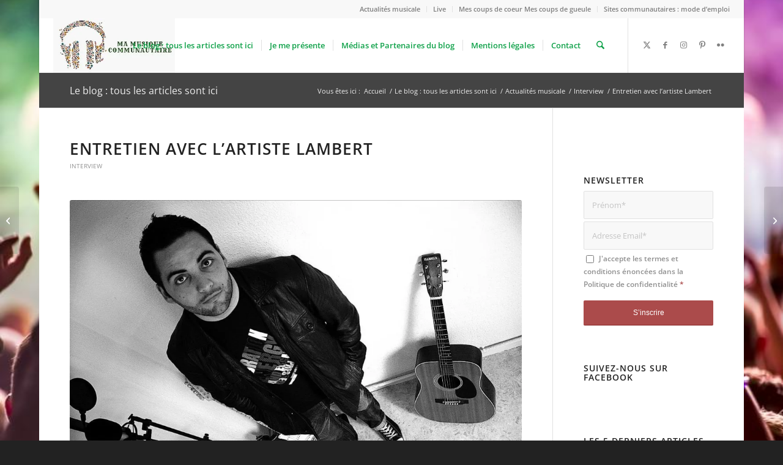

--- FILE ---
content_type: text/html; charset=utf-8
request_url: https://www.google.com/recaptcha/api2/aframe
body_size: 267
content:
<!DOCTYPE HTML><html><head><meta http-equiv="content-type" content="text/html; charset=UTF-8"></head><body><script nonce="brbF3vtyo5CXITfI5IqWnA">/** Anti-fraud and anti-abuse applications only. See google.com/recaptcha */ try{var clients={'sodar':'https://pagead2.googlesyndication.com/pagead/sodar?'};window.addEventListener("message",function(a){try{if(a.source===window.parent){var b=JSON.parse(a.data);var c=clients[b['id']];if(c){var d=document.createElement('img');d.src=c+b['params']+'&rc='+(localStorage.getItem("rc::a")?sessionStorage.getItem("rc::b"):"");window.document.body.appendChild(d);sessionStorage.setItem("rc::e",parseInt(sessionStorage.getItem("rc::e")||0)+1);localStorage.setItem("rc::h",'1769650048678');}}}catch(b){}});window.parent.postMessage("_grecaptcha_ready", "*");}catch(b){}</script></body></html>

--- FILE ---
content_type: application/javascript
request_url: https://ma-musique-communautaire.com/wp-content/cache/min/1/f55cd813daf1a97b09c64db632678bf1.js
body_size: 55305
content:
function avia_cookie_check_sessionStorage(){var sessionBlocked=!1;try
{var test=sessionStorage.getItem('aviaCookieRefused')!=null}catch(e){sessionBlocked=!0}
var aviaCookieRefused=!sessionBlocked?sessionStorage.getItem('aviaCookieRefused'):null;var html=document.getElementsByTagName('html')[0];if(sessionBlocked||aviaCookieRefused){if(html.className.indexOf('av-cookies-session-refused')<0){html.className+=' av-cookies-session-refused'}}
if(sessionBlocked||aviaCookieRefused||document.cookie.match(/aviaCookieConsent/)){if(html.className.indexOf('av-cookies-user-silent-accept')>=0){html.className=html.className.replace(/\bav-cookies-user-silent-accept\b/g,'')}}}
avia_cookie_check_sessionStorage();var MonsterInsights=function(){var e=[],i='',r=!1;this.setLastClicked=function(t,n,i){t=typeof t!=='undefined'?t:[];n=typeof n!=='undefined'?n:[];i=typeof i!=='undefined'?i:!1;e.valuesArray=t;e.fieldsArray=n};this.getLastClicked=function(){return e};this.setInternalAsOutboundCategory=function(e){i=e};this.getInternalAsOutboundCategory=function(){return i};this.sendEvent=function(e,t,n){b(e,t,n,[])};function d(){if(window.monsterinsights_debug_mode){return!0}else{return!1}};function v(e,t,n){var l={};for(var i in e){if(!e.hasOwnProperty(i)){continue};if(t&&t.indexOf(i)===-1){continue};if(n&&n.indexOf(i)>-1){continue};l[i]=e[i]};return l};function y(e,t,n){if(!monsterinsights_frontend.v4_id||e!=='event'){return};var i=n.event_category||'',a=['event_name','event_category','event_label','value',],l=v(n,null,a);l.action=t;l.send_to=monsterinsights_frontend.v4_id;let hitType=i.replace('-','_');if(i.indexOf('outbound-link')!==-1){hitType='click'}else if(i==='download'){hitType='file_download'};__gtagTracker(e,hitType,l)};function l(t,i,l,a){t=typeof t!=='undefined'?t:'event';i=typeof i!=='undefined'?i:'';a=typeof a!=='undefined'?a:[];l=typeof l!=='undefined'?l:{};y(t,i,l);e.valuesArray=a;e.fieldsArray=l;e.fieldsArray.event_action=i;e.tracked=!0;n('Tracked: '+a.type);n(e)};function b(t,i,l,a){t=typeof t!=='undefined'?t:'event';i=typeof i!=='undefined'?i:'';a=typeof a!=='undefined'?a:[];l=typeof l!=='undefined'?l:{};__gtagTracker(t,i,l);e.valuesArray=a;e.fieldsArray=l;e.fieldsArray.event_action=i;e.tracked=!0;n('Tracked: '+a.type);n(e)};function t(t){t=typeof t!=='undefined'?t:[];e.valuesArray=t;e.fieldsArray=[];e.tracked=!1;n('Not Tracked: '+t.exit);n(e)};function n(e){if(d()){console.dir(e)}};function o(e){return e.replace(/^\s+|\s+$/gm,'')};function u(){var n=0,e=document.domain,i=e.split('.'),t='_gd'+(new Date()).getTime();while(n<(i.length-1)&&document.cookie.indexOf(t+'='+t)==-1){e=i.slice(-1-(++n)).join('.');document.cookie=t+'='+t+';domain='+e+';'};document.cookie=t+'=;expires=Thu, 01 Jan 1970 00:00:01 GMT;domain='+e+';';return e};function c(e){e=e.toString();e=e.substring(0,(e.indexOf('#')==-1)?e.length:e.indexOf('#'));e=e.substring(0,(e.indexOf('?')==-1)?e.length:e.indexOf('?'));e=e.substring(e.lastIndexOf('/')+1,e.length);if(e.length>0&&e.indexOf('.')!==-1){e=e.substring(e.lastIndexOf('.')+1);return e}else{return''}};function x(e){return e.which==1||e.which==2||e.metaKey||e.ctrlKey||e.shiftKey||e.altKey};function h(){var e=[];if(typeof monsterinsights_frontend.download_extensions=='string'){e=monsterinsights_frontend.download_extensions.split(',')};return e};function g(){var e=[];if(typeof monsterinsights_frontend.inbound_paths=='string'){e=JSON.parse(monsterinsights_frontend.inbound_paths)};return e};function w(e){if(e.which==1){return'event.which=1'}else if(e.which==2){return'event.which=2'}else if(e.metaKey){return'metaKey'}else if(e.ctrlKey){return'ctrlKey'}else if(e.shiftKey){return'shiftKey'}else if(e.altKey){return'altKey'}else{return''}};function A(e){var f=h(),l=g(),t='unknown',d=e.href,p=c(e.href),k=u(),r=e.hostname,a=e.protocol,m=e.pathname;d=d.toString();var s,v,y=e.getAttribute('data-vars-ga-category');if(y){return y};if(d.match(/^javascript\:/i)){t='internal'}else if(a&&a.length>0&&(o(a)=='tel'||o(a)=='tel:')){t='tel'}else if(a&&a.length>0&&(o(a)=='mailto'||o(a)=='mailto:')){t='mailto'}else if(r&&k&&r.length>0&&k.length>0&&!r.endsWith('.'+k)&&r!==k){t='external'}else if(m&&JSON.stringify(l)!='{}'&&m.length>0){var b=l.length;for(var n=0;n<b;n++){if(l[n].path&&l[n].label&&l[n].path.length>0&&l[n].label.length>0&&m.startsWith(l[n].path)){t='internal-as-outbound';i='outbound-link-'+l[n].label;break}}}else if(r&&window.monsterinsights_experimental_mode&&r.length>0&&document.domain.length>0&&r!==document.domain){t='cross-hostname'};if(p&&(t==='unknown'||'external'===t)&&f.length>0&&p.length>0){for(s=0,v=f.length;s<v;++s){if(f[s].length>0&&(d.endsWith(f[s])||f[s]==p)){t='download';break}}};if(t==='unknown'){t='internal'};return t};function T(e,t){var n=(e.target&&!e.target.match(/^_(self|parent|top)$/i))?e.target:!1;if(t.ctrlKey||t.shiftKey||t.metaKey||t.which==2){n='_blank'};return n};function k(e){if(e.getAttribute('data-vars-ga-label')&&e.getAttribute('data-vars-ga-label').replace(/\n/ig,'')){return e.getAttribute('data-vars-ga-label').replace(/\n/ig,'')}else if(e.title&&e.title.replace(/\n/ig,'')){return e.title.replace(/\n/ig,'')}else if(e.innerText&&e.innerText.replace(/\n/ig,'')){return e.innerText.replace(/\n/ig,'')}else if(e.getAttribute('aria-label')&&e.getAttribute('aria-label').replace(/\n/ig,'')){return e.getAttribute('aria-label').replace(/\n/ig,'')}else if(e.alt&&e.alt.replace(/\n/ig,'')){return e.alt.replace(/\n/ig,'')}else if(e.textContent&&e.textContent.replace(/\n/ig,'')){return e.textContent.replace(/\n/ig,'')}else if(e.firstChild&&e.firstChild.tagName=='IMG'){return e.firstChild.src}else{return undefined}};function O(e){var i=e.children,l=0,a,n;for(var t=0;t<i.length;t++){a=i[t];n=k(a);if(n){return n};if(l==99){return undefined};l++};return undefined};function p(n){var a=n.srcElement||n.target,e=[],m;e.el=a;e.click_type=w(n);if('undefined'===typeof __gtagTracker||!x(n)){e.exit='loaded';t(e);return}
while(a&&(typeof a.tagName=='undefined'||a.tagName.toLowerCase()!='a'||!a.href)){a=a.parentNode};if(a&&a.href&&!a.hasAttribute('xlink:href')){var p=a.href,M=c(a.href),N=h(),S=g(),D=monsterinsights_frontend.home_url,L=u(),o=A(a),K=T(a,n),y=a.getAttribute('data-vars-ga-action'),f=a.getAttribute('data-vars-ga-label');e.el=a;e.el_href=a.href;e.el_protocol=a.protocol;e.el_hostname=a.hostname;e.el_port=a.port;e.el_pathname=a.pathname;e.el_search=a.search;e.el_hash=a.hash;e.el_host=a.host;e.el_classes=a.getAttribute('class');e.el_id=a.id;e.debug_mode=d();e.download_extensions=N;e.inbound_paths=S;e.home_url=D;e.link=p;e.extension=M;e.type=o;e.target=K;e.title=k(a);if(!e.label&&!e.title){e.title=O(a)};if(o!=='internal'&&o!=='javascript'){var b=!1,v=function(){if(b){return};s();b=!0;if(a.attributes.download){var e=document.createElement('a');e.href=a.href;e.download=a.download;e.click()}else{window.location.href=p}},E=function(){e.exit='external';t(e)},C=function(){e.exit='internal-as-outbound';t(e)},I=function(){e.exit='cross-hostname';t(e)};if(K||o=='mailto'||o=='tel'){if(o=='download'){m={event_category:'download',event_label:f||e.title,file_extension:e.extension,file_name:e.link.replace(/^.*\//g,''),link_text:f||e.title,link_url:p,link_type:'download',link_domain:e.el_hostname,link_classes:e.el_classes,link_id:e.el_id,}}else if(o=='tel'){m={event_category:'tel',event_label:f||e.title.replace('tel:',''),tel_number:p.replace('tel:',''),link_text:f||e.title,link_url:p,link_type:'tel',link_classes:e.el_classes,link_id:e.el_id,}}else if(o=='mailto'){m={event_category:'mailto',event_label:f||e.title.replace('mailto:',''),email_address:p.replace('mailto:',''),link_text:f||e.title.replace('mailto:',''),link_url:p,link_type:'mailto',link_classes:e.el_classes,link_id:e.el_id,}}else if(o=='internal-as-outbound'){m={event_category:i,event_label:f||e.title,event_name:'click',is_affiliate_link:!0,affiliate_label:i.replace('outbound-link-',''),link_text:f||e.title,link_url:p,link_type:'affiliate',link_domain:e.el_hostname,link_classes:e.el_classes,link_id:e.el_id,outbound:!0,}}else if(o=='external'){m={event_category:'outbound-link',event_label:f||e.title,is_affiliate_link:!1,link_text:f||e.title,link_url:p,link_type:'outbound',link_domain:e.el_hostname,link_classes:e.el_classes,link_id:e.el_id,outbound:!0,}}else if(o=='cross-hostname'){m={event_category:'cross-hostname',event_label:f||e.title,link_text:f||e.title,link_url:p,link_domain:e.el_hostname,link_classes:e.el_classes,link_id:e.el_id,}};if(m){l('event',y||p,m,e)}else{if(o&&o!='internal'){m={event_category:o,event_label:f||e.title,link_text:f||e.title,link_url:p,link_type:'internal',link_domain:e.el_hostname,link_classes:e.el_classes,link_id:e.el_id,};l('event',y||p,m,e)}else{e.exit='type';t(e)}}}else{if(o!='cross-hostname'&&o!='external'&&o!='internal-as-outbound'){if(!n.defaultPrevented){if(n.preventDefault){n.preventDefault()}else{n.returnValue=!1}}};if(o=='download'){m={event_category:'download',event_label:f||e.title,event_callback:v,file_extension:e.extension,file_name:e.link.replace(/^.*\//g,''),link_text:f||e.title,link_url:p,link_type:'download',link_domain:e.el_hostname,link_classes:e.el_classes,link_id:e.el_id,};l('event',y||p,m,e)}else if(o=='internal-as-outbound'){r=!0;window.onbeforeunload=function(t){if(!n.defaultPrevented){if(n.preventDefault){n.preventDefault()}else{n.returnValue=!1}};m={event_category:i,event_label:f||e.title,event_callback:v,is_affiliate_link:!0,affiliate_label:i.replace('outbound-link-',''),link_text:f||e.title,link_url:p,link_type:'affiliate',link_domain:e.el_hostname,link_classes:e.el_classes,link_id:e.el_id,outbound:!0,};if(navigator.sendBeacon){m.transport='beacon'};l('event',y||p,m,e);setTimeout(v,1000)}}else if(o=='external'){r=!0;window.onbeforeunload=function(t){m={event_category:'outbound-link',event_label:f||e.title,event_callback:v,is_affiliate_link:!1,link_text:f||e.title,link_url:p,link_type:'outbound',link_domain:e.el_hostname,link_classes:e.el_classes,link_id:e.el_id,outbound:!0,};if(navigator.sendBeacon){m.transport='beacon'};l('event',y||p,m,e)}}else if(o=='cross-hostname'){r=!0;window.onbeforeunload=function(t){if(!n.defaultPrevented){if(n.preventDefault){n.preventDefault()}else{n.returnValue=!1}};m={event_category:'cross-hostname',event_label:f||e.title,event_callback:v,link_text:f||e.title,link_url:p,link_domain:e.el_hostname,link_classes:e.el_classes,link_id:e.el_id,};if(navigator.sendBeacon){m.transport='beacon'};l('event',y||p,m,e);setTimeout(v,1000)}}else{if(o&&o!=='internal'){m={event_category:o,event_label:f||e.title,event_callback:v,link_text:f||e.title,link_url:p,link_type:'internal',link_domain:e.el_hostname,link_classes:e.el_classes,link_id:e.el_id,};l('event',y||p,m,e)}else{e.exit='type';t(e)}};if(o!='external'&&o!='cross-hostname'&&o!='internal-as-outbound'){setTimeout(v,1000)}else{if(o=='external'){setTimeout(E,1100)}else if(o=='cross-hostname'){setTimeout(I,1100)}else{setTimeout(C,1100)}};setTimeout(s,100)}}else{s();e.exit='internal';t(e)}}else{e.exit='notlink';t(e)}};var f=window.location.hash;function m(){if(monsterinsights_frontend.hash_tracking==='true'&&f!=window.location.hash&&monsterinsights_frontend.v4_id){f=window.location.hash;__gtagTracker('config',monsterinsights_frontend.v4_id,{page_path:location.pathname+location.search+location.hash,});n('Hash change to: '+location.pathname+location.search+location.hash)}else{n('Hash change to (untracked): '+location.pathname+location.search+location.hash)}};function s(){if(r){window.onbeforeunload=null}};var a=window;if(a.addEventListener){a.addEventListener('load',function(){document.body.addEventListener('click',p,!1)},!1);window.addEventListener('hashchange',m,!1)}else{if(a.attachEvent){a.attachEvent('onload',function(){document.body.attachEvent('onclick',p)});window.attachEvent('onhashchange',m)}};if(typeof String.prototype.endsWith!=='function'){String.prototype.endsWith=function(e){return this.indexOf(e,this.length-e.length)!==-1}};if(typeof String.prototype.startsWith!=='function'){String.prototype.startsWith=function(e){return this.indexOf(e)===0}};if(typeof Array.prototype.lastIndexOf!=='function'){Array.prototype.lastIndexOf=function(e){'use strict';if(this===void 0||this===null){throw new TypeError()};var t,n,l=Object(this),i=l.length>>>0;if(i===0){return-1};t=i-1;if(arguments.length>1){t=Number(arguments[1]);if(t!=t){t=0}else if(t!=0&&t!=(1/0)&&t!=-(1/0)){t=(t>0||-1)*Math.floor(Math.abs(t))}};for(n=t>=0?Math.min(t,i-1):i-Math.abs(t);n>=0;n--){if(n in l&&l[n]===e){return n}};return-1}}},MonsterInsightsObject=new MonsterInsights();var monsterinsights_frontend={"js_events_tracking":"true","download_extensions":"doc,pdf,ppt,zip,xls,docx,pptx,xlsx","inbound_paths":"[]","home_url":"https:\/\/ma-musique-communautaire.com","hash_tracking":"false","v4_id":"G-E45M8V1C8G"};var aviaJS=aviaJS||{};(function(){'use strict';if(!aviaJS.aviaJSHelpers){class aviaJSHelpers{constructor(){this.wpHooks()};debounce(callback,wait,immediate){var i;return function(){var e=this,s=arguments,t=function(){i=null;if(!immediate){callback.apply(e,s)}},l=immediate&&!i;clearTimeout(i);i=setTimeout(t,wait);if(l){callback.apply(e,s)}}};wpHooks(){if(window.wp&&wp.hooks){return};if(!window.wp){window.wp={hooks:{}}}else{window.wp.hooks={}};let obj=window.wp.hooks;obj.applyFilters=this.wpHooks_applyFilters;obj.doAction=this.wpHooks_applyFilters;obj.hasFilter=this.wpHooks_hasFilters;obj.hasAction=this.wpHooks_hasFilters};wpHooks_applyFilters(handle,value){return value};wpHooks_hasFilters(handle,namespace){return!1}};aviaJS.aviaJSHelpers=new aviaJSHelpers()};if(!aviaJS.aviaPlugins){class aviaPlugins{plugins=[];defaultPlugin={classFactory:null,selector:''};constructor(){this.plugins=[]};register(classFactory,selector){if('function'!=typeof classFactory){return!1};let newPlugin=Object.assign({},this.defaultPlugin);if('string'!=typeof selector){selector='body'};newPlugin.classFactory=classFactory;newPlugin.selector=selector;this.plugins.push(newPlugin);this.check_bind()};check_bind(){if(document.readyState==='complete'){this.bind_plugins()}else{document.addEventListener('readystatechange',this.bind_plugins.bind(this))}};bind_plugins(e){if(document.readyState!=='complete'){return};let plugins=this.plugins;this.plugins=[];for(let plugin of plugins){let elements=document.querySelectorAll(plugin.selector);for(let element of elements){plugin.classFactory(element)}}}};aviaJS.aviaPlugins=new aviaPlugins()}})();'use strict';var avia_is_mobile=!1;if(/Android|webOS|iPhone|iPad|iPod|BlackBerry|IEMobile|Opera Mini/i.test(navigator.userAgent)&&'ontouchstart' in document.documentElement){avia_is_mobile=!0;document.documentElement.className+=' avia_mobile '}else{document.documentElement.className+=' avia_desktop '};document.documentElement.className+=' js_active ';(function(){var e=['-webkit-','-moz-','-ms-',''],n='',o=!1,a=!1;for(var t in e){if(e[t]+'transform' in document.documentElement.style){o=!0;n=e[t]+'transform'};if(e[t]+'perspective' in document.documentElement.style){a=!0}};if(o){document.documentElement.className+=' avia_transform '};if(a){document.documentElement.className+=' avia_transform3d '};if(typeof document.getElementsByClassName=='function'&&typeof document.documentElement.getBoundingClientRect=='function'&&avia_is_mobile==!1){if(n&&window.innerHeight>0){setTimeout(function(){var e=0,o={},a=0,t=document.getElementsByClassName('av-parallax'),i=window.pageYOffset||document.documentElement.scrollTop;for(e=0;e<t.length;e++){t[e].style.top='0px';o=t[e].getBoundingClientRect();a=Math.ceil((window.innerHeight+i-o.top)*0.3);t[e].style[n]='translate(0px, '+a+'px)';t[e].style.top='auto';t[e].className+=' enabled-parallax '}},50)}}})();document.getElementById("ak_js_1").setAttribute("value",(new Date()).getTime());window.addEventListener('load',function(){document.querySelectorAll('link').forEach(function(e){'not all'===e.media&&e.dataset.media&&(e.media=e.dataset.media,delete e.dataset.media)});var e=document.getElementById('jetpack-boost-critical-css');e&&(e.media='not all')});(function(d,s,id){var js,fjs=d.getElementsByTagName(s)[0];if(d.getElementById(id))return;js=d.createElement(s);js.id=id;js.src="//connect.facebook.net/fr_FR/sdk.js#xfbml=1&version=v2.7";fjs.parentNode.insertBefore(js,fjs)}(document,"script","facebook-jssdk"));var AviaPrivacyCookieConsent={"?":"Usage inconnu","aviaCookieConsent":"L\u2019usage et la m\u00e9morisation des cookies ont \u00e9t\u00e9 accept\u00e9s - restrictions concernant les autres cookies","aviaPrivacyRefuseCookiesHideBar":"Masquer la barre de message des cookies au chargements de page suivants et refuser les cookies si non autoris\u00e9s - l\u2019AviaPrivacyEssentialCookiesEnabled doit \u00eatre activ\u00e9","aviaPrivacyEssentialCookiesEnabled":"Autorise le stockage des cookies essentiels et les autres ainsi que les fonctionnalit\u00e9s si non refus\u00e9","aviaPrivacyVideoEmbedsDisabled":"Ne pas autoriser l\u2019int\u00e9gration de vid\u00e9os","aviaPrivacyGoogleTrackingDisabled":"requis pour supprimer le cookie _gat_ (Enregistre les infos requises par Google Analytics)","aviaPrivacyGoogleWebfontsDisabled":"Ne pas autoriser Google Fonts","aviaPrivacyGoogleMapsDisabled":"Ne pas autoriser Google Maps","aviaPrivacyGoogleReCaptchaDisabled":"Ne pas autoriser Google reCaptcha","aviaPrivacyMustOptInSetting":"Param\u00e8tre pour les utilisateurs qui doivent accepter les cookies et services","PHPSESSID":"Cookie fonctionnel du site - Conserve trace de votre session","XDEBUG_SESSION":"Cookie fonctionnel du site - Cookie de session pour d\u00e9bogage PHP","wp-settings*":"Cookie fonctionnel du site","wordpress*":"Cookie fonctionnel du site","tk_ai*":"Cookie interne \u00e0 la Boutique","woocommerce*":"Cookie interne \u00e0 la Boutique","wp_woocommerce*":"Cookie interne \u00e0 la Boutique","wp-wpml*":"Requis pour g\u00e9rer diff\u00e9rents langages","_ga":"Enregistre les infos requises par Google Analytics","_gid":"Enregistre les infos requises par Google Analytics","_gat_*":"Enregistre les infos requises par Google Analytics"};var AviaPrivacyCookieAdditionalData={"cookie_refuse_button_alert":"When refusing all cookies this site might not be able to work as expected. Please check our settings page and opt out for cookies or functions you do not want to use and accept cookies. You will be shown this message every time you open a new window or a new tab.\n\nAre you sure you want to continue?","no_cookies_found":"Aucun cookie accessible via le domaine","admin_keep_cookies":["PHPSESSID","wp-*","wordpress*","XDEBUG*"],"remove_custom_cookies":{"1":{"cookie_name":"_ga","cookie_path":"/","cookie_content":"Cookie Google Analytics","cookie_info_desc":"Enregistre les infos requises par Google Analytics","cookie_compare_action":"","avia_cookie_name":"aviaPrivacyGoogleTrackingDisabled"},"2":{"cookie_name":"_gid","cookie_path":"/","cookie_content":"Cookie Google Analytics","cookie_info_desc":"Enregistre les infos requises par Google Analytics","cookie_compare_action":"","avia_cookie_name":"aviaPrivacyGoogleTrackingDisabled"},"3":{"cookie_name":"_gat_","cookie_path":"/","cookie_content":"Cookie Google Analytics","cookie_info_desc":"Enregistre les infos requises par Google Analytics","cookie_compare_action":"starts_with","avia_cookie_name":"aviaPrivacyGoogleTrackingDisabled"}},"no_lightbox":"Une Lightbox est requise pour afficher le popup modal. Merci donc d\u2019activer la Lightbox fournie avec le th\u00e8me ou une autre fournie par vos soins via plugin.\\n\\nVous devrez connecter votre plugin en Javascript avec des fonctions de callbacks - voir avia_cookie_consent_modal_callback dans le fichier enfold\\js\u0007via-snippet-cookieconsent.js "};jQuery(document).ready(function(){const automatoOptinMonsterCookie='ua_show_campaign';const linkId='automator-manual-optin-trigger';let link=createLink(linkId);const automatorTimeout=setInterval(checkCookie,250);function createLink(id){var a=document.createElement('a');a.id=id;a.target='_blank';a.style.display='none';a.href="https://app.monstercampaigns.com/c/";return document.body.appendChild(a)}
function checkCookie(){if(document.hidden){return}
let campaign=getCookie(automatoOptinMonsterCookie);if(campaign){console.log('Automator will now show the OptinMonster campaign '+campaign);deleteCookie(automatoOptinMonsterCookie);link.href="https://app.monstercampaigns.com/c/"+campaign;link.click()}}
function getCookie(cname){let name=cname+"=";let decodedCookie=decodeURIComponent(document.cookie);let ca=decodedCookie.split(';');for(let i=0;i<ca.length;i++){let c=ca[i];while(c.charAt(0)==' '){c=c.substring(1)}
if(c.indexOf(name)==0){return c.substring(name.length,c.length)}}
return!1}
function deleteCookie(cname){document.cookie=cname+"=; expires=Thu, 01 Jan 1970 00:00:00 UTC; path=/;"}});/*! This file is auto-generated */
!function(n,t){var r,e;"object"==typeof exports&&"undefined"!=typeof module?module.exports=t():"function"==typeof define&&define.amd?define("underscore",t):(n="undefined"!=typeof globalThis?globalThis:n||self,r=n._,(e=n._=t()).noConflict=function(){return n._=r,e})}(this,function(){var n="1.13.7",t="object"==typeof self&&self.self===self&&self||"object"==typeof global&&global.global===global&&global||Function("return this")()||{},e=Array.prototype,V=Object.prototype,F="undefined"!=typeof Symbol?Symbol.prototype:null,P=e.push,f=e.slice,s=V.toString,q=V.hasOwnProperty,r="undefined"!=typeof ArrayBuffer,u="undefined"!=typeof DataView,U=Array.isArray,W=Object.keys,z=Object.create,L=r&&ArrayBuffer.isView,$=isNaN,C=isFinite,K=!{toString:null}.propertyIsEnumerable("toString"),J=["valueOf","isPrototypeOf","toString","propertyIsEnumerable","hasOwnProperty","toLocaleString"],G=Math.pow(2,53)-1;function l(u,o){return o=null==o?u.length-1:+o,function(){for(var n=Math.max(arguments.length-o,0),t=Array(n),r=0;r<n;r++)t[r]=arguments[r+o];switch(o){case 0:return u.call(this,t);case 1:return u.call(this,arguments[0],t);case 2:return u.call(this,arguments[0],arguments[1],t)}for(var e=Array(o+1),r=0;r<o;r++)e[r]=arguments[r];return e[o]=t,u.apply(this,e)}}function o(n){var t=typeof n;return"function"==t||"object"==t&&!!n}function H(n){return void 0===n}function Q(n){return!0===n||!1===n||"[object Boolean]"===s.call(n)}function i(n){var t="[object "+n+"]";return function(n){return s.call(n)===t}}var X=i("String"),Y=i("Number"),Z=i("Date"),nn=i("RegExp"),tn=i("Error"),rn=i("Symbol"),en=i("ArrayBuffer"),a=i("Function"),t=t.document&&t.document.childNodes,p=a="function"!=typeof/./&&"object"!=typeof Int8Array&&"function"!=typeof t?function(n){return"function"==typeof n||!1}:a,t=i("Object"),un=u&&(!/\[native code\]/.test(String(DataView))||t(new DataView(new ArrayBuffer(8)))),a="undefined"!=typeof Map&&t(new Map),u=i("DataView");var h=un?function(n){return null!=n&&p(n.getInt8)&&en(n.buffer)}:u,v=U||i("Array");function y(n,t){return null!=n&&q.call(n,t)}var on=i("Arguments"),an=(!function(){on(arguments)||(on=function(n){return y(n,"callee")})}(),on);function fn(n){return Y(n)&&$(n)}function cn(n){return function(){return n}}function ln(t){return function(n){n=t(n);return"number"==typeof n&&0<=n&&n<=G}}function sn(t){return function(n){return null==n?void 0:n[t]}}var d=sn("byteLength"),pn=ln(d),hn=/\[object ((I|Ui)nt(8|16|32)|Float(32|64)|Uint8Clamped|Big(I|Ui)nt64)Array\]/;var vn=r?function(n){return L?L(n)&&!h(n):pn(n)&&hn.test(s.call(n))}:cn(!1),g=sn("length");function yn(n,t){t=function(t){for(var r={},n=t.length,e=0;e<n;++e)r[t[e]]=!0;return{contains:function(n){return!0===r[n]},push:function(n){return r[n]=!0,t.push(n)}}}(t);var r=J.length,e=n.constructor,u=p(e)&&e.prototype||V,o="constructor";for(y(n,o)&&!t.contains(o)&&t.push(o);r--;)(o=J[r])in n&&n[o]!==u[o]&&!t.contains(o)&&t.push(o)}function b(n){if(!o(n))return[];if(W)return W(n);var t,r=[];for(t in n)y(n,t)&&r.push(t);return K&&yn(n,r),r}function dn(n,t){var r=b(t),e=r.length;if(null==n)return!e;for(var u=Object(n),o=0;o<e;o++){var i=r[o];if(t[i]!==u[i]||!(i in u))return!1}return!0}function m(n){return n instanceof m?n:this instanceof m?void(this._wrapped=n):new m(n)}function gn(n){return new Uint8Array(n.buffer||n,n.byteOffset||0,d(n))}m.VERSION=n,m.prototype.valueOf=m.prototype.toJSON=m.prototype.value=function(){return this._wrapped},m.prototype.toString=function(){return String(this._wrapped)};var bn="[object DataView]";function mn(n,t,r,e){var u;return n===t?0!==n||1/n==1/t:null!=n&&null!=t&&(n!=n?t!=t:("function"==(u=typeof n)||"object"==u||"object"==typeof t)&&function n(t,r,e,u){t instanceof m&&(t=t._wrapped);r instanceof m&&(r=r._wrapped);var o=s.call(t);if(o!==s.call(r))return!1;if(un&&"[object Object]"==o&&h(t)){if(!h(r))return!1;o=bn}switch(o){case"[object RegExp]":case"[object String]":return""+t==""+r;case"[object Number]":return+t!=+t?+r!=+r:0==+t?1/+t==1/r:+t==+r;case"[object Date]":case"[object Boolean]":return+t==+r;case"[object Symbol]":return F.valueOf.call(t)===F.valueOf.call(r);case"[object ArrayBuffer]":case bn:return n(gn(t),gn(r),e,u)}o="[object Array]"===o;if(!o&&vn(t)){var i=d(t);if(i!==d(r))return!1;if(t.buffer===r.buffer&&t.byteOffset===r.byteOffset)return!0;o=!0}if(!o){if("object"!=typeof t||"object"!=typeof r)return!1;var i=t.constructor,a=r.constructor;if(i!==a&&!(p(i)&&i instanceof i&&p(a)&&a instanceof a)&&"constructor"in t&&"constructor"in r)return!1}e=e||[];u=u||[];var f=e.length;for(;f--;)if(e[f]===t)return u[f]===r;e.push(t);u.push(r);if(o){if((f=t.length)!==r.length)return!1;for(;f--;)if(!mn(t[f],r[f],e,u))return!1}else{var c,l=b(t);if(f=l.length,b(r).length!==f)return!1;for(;f--;)if(c=l[f],!y(r,c)||!mn(t[c],r[c],e,u))return!1}e.pop();u.pop();return!0}(n,t,r,e))}function c(n){if(!o(n))return[];var t,r=[];for(t in n)r.push(t);return K&&yn(n,r),r}function jn(e){var u=g(e);return function(n){if(null==n)return!1;var t=c(n);if(g(t))return!1;for(var r=0;r<u;r++)if(!p(n[e[r]]))return!1;return e!==_n||!p(n[wn])}}var wn="forEach",t=["clear","delete"],u=["get","has","set"],U=t.concat(wn,u),_n=t.concat(u),r=["add"].concat(t,wn,"has"),u=a?jn(U):i("Map"),t=a?jn(_n):i("WeakMap"),U=a?jn(r):i("Set"),a=i("WeakSet");function j(n){for(var t=b(n),r=t.length,e=Array(r),u=0;u<r;u++)e[u]=n[t[u]];return e}function An(n){for(var t={},r=b(n),e=0,u=r.length;e<u;e++)t[n[r[e]]]=r[e];return t}function xn(n){var t,r=[];for(t in n)p(n[t])&&r.push(t);return r.sort()}function Sn(f,c){return function(n){var t=arguments.length;if(c&&(n=Object(n)),!(t<2||null==n))for(var r=1;r<t;r++)for(var e=arguments[r],u=f(e),o=u.length,i=0;i<o;i++){var a=u[i];c&&void 0!==n[a]||(n[a]=e[a])}return n}}var On=Sn(c),w=Sn(b),Mn=Sn(c,!0);function En(n){var t;return o(n)?z?z(n):((t=function(){}).prototype=n,n=new t,t.prototype=null,n):{}}function Bn(n){return v(n)?n:[n]}function _(n){return m.toPath(n)}function Nn(n,t){for(var r=t.length,e=0;e<r;e++){if(null==n)return;n=n[t[e]]}return r?n:void 0}function In(n,t,r){n=Nn(n,_(t));return H(n)?r:n}function Tn(n){return n}function A(t){return t=w({},t),function(n){return dn(n,t)}}function kn(t){return t=_(t),function(n){return Nn(n,t)}}function x(u,o,n){if(void 0===o)return u;switch(null==n?3:n){case 1:return function(n){return u.call(o,n)};case 3:return function(n,t,r){return u.call(o,n,t,r)};case 4:return function(n,t,r,e){return u.call(o,n,t,r,e)}}return function(){return u.apply(o,arguments)}}function Dn(n,t,r){return null==n?Tn:p(n)?x(n,t,r):(o(n)&&!v(n)?A:kn)(n)}function Rn(n,t){return Dn(n,t,1/0)}function S(n,t,r){return m.iteratee!==Rn?m.iteratee(n,t):Dn(n,t,r)}function Vn(){}function Fn(n,t){return null==t&&(t=n,n=0),n+Math.floor(Math.random()*(t-n+1))}m.toPath=Bn,m.iteratee=Rn;var O=Date.now||function(){return(new Date).getTime()};function Pn(t){function r(n){return t[n]}var n="(?:"+b(t).join("|")+")",e=RegExp(n),u=RegExp(n,"g");return function(n){return e.test(n=null==n?"":""+n)?n.replace(u,r):n}}var r={"&":"&amp;","<":"&lt;",">":"&gt;",'"':"&quot;","'":"&#x27;","`":"&#x60;"},qn=Pn(r),r=Pn(An(r)),Un=m.templateSettings={evaluate:/<%([\s\S]+?)%>/g,interpolate:/<%=([\s\S]+?)%>/g,escape:/<%-([\s\S]+?)%>/g},Wn=/(.)^/,zn={"'":"'","\\":"\\","\r":"r","\n":"n","\u2028":"u2028","\u2029":"u2029"},Ln=/\\|'|\r|\n|\u2028|\u2029/g;function $n(n){return"\\"+zn[n]}var Cn=/^\s*(\w|\$)+\s*$/;var Kn=0;function Jn(n,t,r,e,u){return e instanceof t?(e=En(n.prototype),o(t=n.apply(e,u))?t:e):n.apply(r,u)}var M=l(function(u,o){function i(){for(var n=0,t=o.length,r=Array(t),e=0;e<t;e++)r[e]=o[e]===a?arguments[n++]:o[e];for(;n<arguments.length;)r.push(arguments[n++]);return Jn(u,i,this,this,r)}var a=M.placeholder;return i}),Gn=(M.placeholder=m,l(function(t,r,e){var u;if(p(t))return u=l(function(n){return Jn(t,u,r,this,e.concat(n))});throw new TypeError("Bind must be called on a function")})),E=ln(g);function B(n,t,r,e){if(e=e||[],t||0===t){if(t<=0)return e.concat(n)}else t=1/0;for(var u=e.length,o=0,i=g(n);o<i;o++){var a=n[o];if(E(a)&&(v(a)||an(a)))if(1<t)B(a,t-1,r,e),u=e.length;else for(var f=0,c=a.length;f<c;)e[u++]=a[f++];else r||(e[u++]=a)}return e}var Hn=l(function(n,t){var r=(t=B(t,!1,!1)).length;if(r<1)throw new Error("bindAll must be passed function names");for(;r--;){var e=t[r];n[e]=Gn(n[e],n)}return n});var Qn=l(function(n,t,r){return setTimeout(function(){return n.apply(null,r)},t)}),Xn=M(Qn,m,1);function Yn(n){return function(){return!n.apply(this,arguments)}}function Zn(n,t){var r;return function(){return 0<--n&&(r=t.apply(this,arguments)),n<=1&&(t=null),r}}var nt=M(Zn,2);function tt(n,t,r){t=S(t,r);for(var e,u=b(n),o=0,i=u.length;o<i;o++)if(t(n[e=u[o]],e,n))return e}function rt(o){return function(n,t,r){t=S(t,r);for(var e=g(n),u=0<o?0:e-1;0<=u&&u<e;u+=o)if(t(n[u],u,n))return u;return-1}}var et=rt(1),ut=rt(-1);function ot(n,t,r,e){for(var u=(r=S(r,e,1))(t),o=0,i=g(n);o<i;){var a=Math.floor((o+i)/2);r(n[a])<u?o=a+1:i=a}return o}function it(o,i,a){return function(n,t,r){var e=0,u=g(n);if("number"==typeof r)0<o?e=0<=r?r:Math.max(r+u,e):u=0<=r?Math.min(r+1,u):r+u+1;else if(a&&r&&u)return n[r=a(n,t)]===t?r:-1;if(t!=t)return 0<=(r=i(f.call(n,e,u),fn))?r+e:-1;for(r=0<o?e:u-1;0<=r&&r<u;r+=o)if(n[r]===t)return r;return-1}}var at=it(1,et,ot),ft=it(-1,ut);function ct(n,t,r){t=(E(n)?et:tt)(n,t,r);if(void 0!==t&&-1!==t)return n[t]}function N(n,t,r){if(t=x(t,r),E(n))for(u=0,o=n.length;u<o;u++)t(n[u],u,n);else for(var e=b(n),u=0,o=e.length;u<o;u++)t(n[e[u]],e[u],n);return n}function I(n,t,r){t=S(t,r);for(var e=!E(n)&&b(n),u=(e||n).length,o=Array(u),i=0;i<u;i++){var a=e?e[i]:i;o[i]=t(n[a],a,n)}return o}function lt(f){return function(n,t,r,e){var u=3<=arguments.length;return function(n,t,r,e){var u=!E(n)&&b(n),o=(u||n).length,i=0<f?0:o-1;for(e||(r=n[u?u[i]:i],i+=f);0<=i&&i<o;i+=f){var a=u?u[i]:i;r=t(r,n[a],a,n)}return r}(n,x(t,e,4),r,u)}}var st=lt(1),pt=lt(-1);function T(n,e,t){var u=[];return e=S(e,t),N(n,function(n,t,r){e(n,t,r)&&u.push(n)}),u}function ht(n,t,r){t=S(t,r);for(var e=!E(n)&&b(n),u=(e||n).length,o=0;o<u;o++){var i=e?e[o]:o;if(!t(n[i],i,n))return!1}return!0}function vt(n,t,r){t=S(t,r);for(var e=!E(n)&&b(n),u=(e||n).length,o=0;o<u;o++){var i=e?e[o]:o;if(t(n[i],i,n))return!0}return!1}function k(n,t,r,e){return E(n)||(n=j(n)),0<=at(n,t,r="number"==typeof r&&!e?r:0)}var yt=l(function(n,r,e){var u,o;return p(r)?o=r:(r=_(r),u=r.slice(0,-1),r=r[r.length-1]),I(n,function(n){var t=o;if(!t){if(null==(n=u&&u.length?Nn(n,u):n))return;t=n[r]}return null==t?t:t.apply(n,e)})});function dt(n,t){return I(n,kn(t))}function gt(n,e,t){var r,u,o=-1/0,i=-1/0;if(null==e||"number"==typeof e&&"object"!=typeof n[0]&&null!=n)for(var a=0,f=(n=E(n)?n:j(n)).length;a<f;a++)null!=(r=n[a])&&o<r&&(o=r);else e=S(e,t),N(n,function(n,t,r){u=e(n,t,r),(i<u||u===-1/0&&o===-1/0)&&(o=n,i=u)});return o}var bt=/[^\ud800-\udfff]|[\ud800-\udbff][\udc00-\udfff]|[\ud800-\udfff]/g;function mt(n){return n?v(n)?f.call(n):X(n)?n.match(bt):E(n)?I(n,Tn):j(n):[]}function jt(n,t,r){if(null==t||r)return(n=E(n)?n:j(n))[Fn(n.length-1)];for(var e=mt(n),r=g(e),u=(t=Math.max(Math.min(t,r),0),r-1),o=0;o<t;o++){var i=Fn(o,u),a=e[o];e[o]=e[i],e[i]=a}return e.slice(0,t)}function D(o,t){return function(r,e,n){var u=t?[[],[]]:{};return e=S(e,n),N(r,function(n,t){t=e(n,t,r);o(u,n,t)}),u}}var wt=D(function(n,t,r){y(n,r)?n[r].push(t):n[r]=[t]}),_t=D(function(n,t,r){n[r]=t}),At=D(function(n,t,r){y(n,r)?n[r]++:n[r]=1}),xt=D(function(n,t,r){n[r?0:1].push(t)},!0);function St(n,t,r){return t in r}var Ot=l(function(n,t){var r={},e=t[0];if(null!=n){p(e)?(1<t.length&&(e=x(e,t[1])),t=c(n)):(e=St,t=B(t,!1,!1),n=Object(n));for(var u=0,o=t.length;u<o;u++){var i=t[u],a=n[i];e(a,i,n)&&(r[i]=a)}}return r}),Mt=l(function(n,r){var t,e=r[0];return p(e)?(e=Yn(e),1<r.length&&(t=r[1])):(r=I(B(r,!1,!1),String),e=function(n,t){return!k(r,t)}),Ot(n,e,t)});function Et(n,t,r){return f.call(n,0,Math.max(0,n.length-(null==t||r?1:t)))}function Bt(n,t,r){return null==n||n.length<1?null==t||r?void 0:[]:null==t||r?n[0]:Et(n,n.length-t)}function R(n,t,r){return f.call(n,null==t||r?1:t)}var Nt=l(function(n,t){return t=B(t,!0,!0),T(n,function(n){return!k(t,n)})}),It=l(function(n,t){return Nt(n,t)});function Tt(n,t,r,e){Q(t)||(e=r,r=t,t=!1),null!=r&&(r=S(r,e));for(var u=[],o=[],i=0,a=g(n);i<a;i++){var f=n[i],c=r?r(f,i,n):f;t&&!r?(i&&o===c||u.push(f),o=c):r?k(o,c)||(o.push(c),u.push(f)):k(u,f)||u.push(f)}return u}var kt=l(function(n){return Tt(B(n,!0,!0))});function Dt(n){for(var t=n&&gt(n,g).length||0,r=Array(t),e=0;e<t;e++)r[e]=dt(n,e);return r}var Rt=l(Dt);function Vt(n,t){return n._chain?m(t).chain():t}function Ft(r){return N(xn(r),function(n){var t=m[n]=r[n];m.prototype[n]=function(){var n=[this._wrapped];return P.apply(n,arguments),Vt(this,t.apply(m,n))}}),m}N(["pop","push","reverse","shift","sort","splice","unshift"],function(t){var r=e[t];m.prototype[t]=function(){var n=this._wrapped;return null!=n&&(r.apply(n,arguments),"shift"!==t&&"splice"!==t||0!==n.length||delete n[0]),Vt(this,n)}}),N(["concat","join","slice"],function(n){var t=e[n];m.prototype[n]=function(){var n=this._wrapped;return Vt(this,n=null!=n?t.apply(n,arguments):n)}});n=Ft({__proto__:null,VERSION:n,restArguments:l,isObject:o,isNull:function(n){return null===n},isUndefined:H,isBoolean:Q,isElement:function(n){return!(!n||1!==n.nodeType)},isString:X,isNumber:Y,isDate:Z,isRegExp:nn,isError:tn,isSymbol:rn,isArrayBuffer:en,isDataView:h,isArray:v,isFunction:p,isArguments:an,isFinite:function(n){return!rn(n)&&C(n)&&!isNaN(parseFloat(n))},isNaN:fn,isTypedArray:vn,isEmpty:function(n){var t;return null==n||("number"==typeof(t=g(n))&&(v(n)||X(n)||an(n))?0===t:0===g(b(n)))},isMatch:dn,isEqual:function(n,t){return mn(n,t)},isMap:u,isWeakMap:t,isSet:U,isWeakSet:a,keys:b,allKeys:c,values:j,pairs:function(n){for(var t=b(n),r=t.length,e=Array(r),u=0;u<r;u++)e[u]=[t[u],n[t[u]]];return e},invert:An,functions:xn,methods:xn,extend:On,extendOwn:w,assign:w,defaults:Mn,create:function(n,t){return n=En(n),t&&w(n,t),n},clone:function(n){return o(n)?v(n)?n.slice():On({},n):n},tap:function(n,t){return t(n),n},get:In,has:function(n,t){for(var r=(t=_(t)).length,e=0;e<r;e++){var u=t[e];if(!y(n,u))return!1;n=n[u]}return!!r},mapObject:function(n,t,r){t=S(t,r);for(var e=b(n),u=e.length,o={},i=0;i<u;i++){var a=e[i];o[a]=t(n[a],a,n)}return o},identity:Tn,constant:cn,noop:Vn,toPath:Bn,property:kn,propertyOf:function(t){return null==t?Vn:function(n){return In(t,n)}},matcher:A,matches:A,times:function(n,t,r){var e=Array(Math.max(0,n));t=x(t,r,1);for(var u=0;u<n;u++)e[u]=t(u);return e},random:Fn,now:O,escape:qn,unescape:r,templateSettings:Un,template:function(o,n,t){n=Mn({},n=!n&&t?t:n,m.templateSettings);var r,t=RegExp([(n.escape||Wn).source,(n.interpolate||Wn).source,(n.evaluate||Wn).source].join("|")+"|$","g"),i=0,a="__p+='";if(o.replace(t,function(n,t,r,e,u){return a+=o.slice(i,u).replace(Ln,$n),i=u+n.length,t?a+="'+\n((__t=("+t+"))==null?'':_.escape(__t))+\n'":r?a+="'+\n((__t=("+r+"))==null?'':__t)+\n'":e&&(a+="';\n"+e+"\n__p+='"),n}),a+="';\n",t=n.variable){if(!Cn.test(t))throw new Error("variable is not a bare identifier: "+t)}else a="with(obj||{}){\n"+a+"}\n",t="obj";a="var __t,__p='',__j=Array.prototype.join,print=function(){__p+=__j.call(arguments,'');};\n"+a+"return __p;\n";try{r=new Function(t,"_",a)}catch(n){throw n.source=a,n}function e(n){return r.call(this,n,m)}return e.source="function("+t+"){\n"+a+"}",e},result:function(n,t,r){var e=(t=_(t)).length;if(!e)return p(r)?r.call(n):r;for(var u=0;u<e;u++){var o=null==n?void 0:n[t[u]];void 0===o&&(o=r,u=e),n=p(o)?o.call(n):o}return n},uniqueId:function(n){var t=++Kn+"";return n?n+t:t},chain:function(n){return(n=m(n))._chain=!0,n},iteratee:Rn,partial:M,bind:Gn,bindAll:Hn,memoize:function(e,u){function o(n){var t=o.cache,r=""+(u?u.apply(this,arguments):n);return y(t,r)||(t[r]=e.apply(this,arguments)),t[r]}return o.cache={},o},delay:Qn,defer:Xn,throttle:function(r,e,u){function o(){l=!1===u.leading?0:O(),i=null,c=r.apply(a,f),i||(a=f=null)}function n(){var n=O(),t=(l||!1!==u.leading||(l=n),e-(n-l));return a=this,f=arguments,t<=0||e<t?(i&&(clearTimeout(i),i=null),l=n,c=r.apply(a,f),i||(a=f=null)):i||!1===u.trailing||(i=setTimeout(o,t)),c}var i,a,f,c,l=0;return u=u||{},n.cancel=function(){clearTimeout(i),l=0,i=a=f=null},n},debounce:function(t,r,e){function u(){var n=O()-i;n<r?o=setTimeout(u,r-n):(o=null,e||(f=t.apply(c,a)),o||(a=c=null))}var o,i,a,f,c,n=l(function(n){return c=this,a=n,i=O(),o||(o=setTimeout(u,r),e&&(f=t.apply(c,a))),f});return n.cancel=function(){clearTimeout(o),o=a=c=null},n},wrap:function(n,t){return M(t,n)},negate:Yn,compose:function(){var r=arguments,e=r.length-1;return function(){for(var n=e,t=r[e].apply(this,arguments);n--;)t=r[n].call(this,t);return t}},after:function(n,t){return function(){if(--n<1)return t.apply(this,arguments)}},before:Zn,once:nt,findKey:tt,findIndex:et,findLastIndex:ut,sortedIndex:ot,indexOf:at,lastIndexOf:ft,find:ct,detect:ct,findWhere:function(n,t){return ct(n,A(t))},each:N,forEach:N,map:I,collect:I,reduce:st,foldl:st,inject:st,reduceRight:pt,foldr:pt,filter:T,select:T,reject:function(n,t,r){return T(n,Yn(S(t)),r)},every:ht,all:ht,some:vt,any:vt,contains:k,includes:k,include:k,invoke:yt,pluck:dt,where:function(n,t){return T(n,A(t))},max:gt,min:function(n,e,t){var r,u,o=1/0,i=1/0;if(null==e||"number"==typeof e&&"object"!=typeof n[0]&&null!=n)for(var a=0,f=(n=E(n)?n:j(n)).length;a<f;a++)null!=(r=n[a])&&r<o&&(o=r);else e=S(e,t),N(n,function(n,t,r){((u=e(n,t,r))<i||u===1/0&&o===1/0)&&(o=n,i=u)});return o},shuffle:function(n){return jt(n,1/0)},sample:jt,sortBy:function(n,e,t){var u=0;return e=S(e,t),dt(I(n,function(n,t,r){return{value:n,index:u++,criteria:e(n,t,r)}}).sort(function(n,t){var r=n.criteria,e=t.criteria;if(r!==e){if(e<r||void 0===r)return 1;if(r<e||void 0===e)return-1}return n.index-t.index}),"value")},groupBy:wt,indexBy:_t,countBy:At,partition:xt,toArray:mt,size:function(n){return null==n?0:(E(n)?n:b(n)).length},pick:Ot,omit:Mt,first:Bt,head:Bt,take:Bt,initial:Et,last:function(n,t,r){return null==n||n.length<1?null==t||r?void 0:[]:null==t||r?n[n.length-1]:R(n,Math.max(0,n.length-t))},rest:R,tail:R,drop:R,compact:function(n){return T(n,Boolean)},flatten:function(n,t){return B(n,t,!1)},without:It,uniq:Tt,unique:Tt,union:kt,intersection:function(n){for(var t=[],r=arguments.length,e=0,u=g(n);e<u;e++){var o=n[e];if(!k(t,o)){for(var i=1;i<r&&k(arguments[i],o);i++);i===r&&t.push(o)}}return t},difference:Nt,unzip:Dt,transpose:Dt,zip:Rt,object:function(n,t){for(var r={},e=0,u=g(n);e<u;e++)t?r[n[e]]=t[e]:r[n[e][0]]=n[e][1];return r},range:function(n,t,r){null==t&&(t=n||0,n=0),r=r||(t<n?-1:1);for(var e=Math.max(Math.ceil((t-n)/r),0),u=Array(e),o=0;o<e;o++,n+=r)u[o]=n;return u},chunk:function(n,t){if(null==t||t<1)return[];for(var r=[],e=0,u=n.length;e<u;)r.push(f.call(n,e,e+=t));return r},mixin:Ft,default:m});return n._=n});var userfeedback_addons_frontend=[];wp.i18n.setLocaleData({'text direction\u0004ltr':['ltr']});(()=>{var e={305:(e,r,n)=>{const t=n(723),{default:o}=n(477),a={plugin:"plugins/",theme:"themes/",core:""},i=(e,r)=>Object.prototype.hasOwnProperty.call(e,r);e.exports={state:{baseUrl:null,locale:null,domainMap:{},domainPaths:{}},async downloadI18n(e,r,n){const f=this.state;if(!f||"string"!=typeof f.baseUrl)throw new Error("wp.jpI18nLoader.state is not set");if("en_US"===f.locale)return;if("undefined"==typeof fetch)throw new Error("Fetch API is not available.");const u=i(f.domainPaths,r)?f.domainPaths[r]:"";let c,h;const l=e.indexOf("?");l>=0?(c=o.hash(u+e.substring(0,l)),h=e.substring(l)):(c=o.hash(u+e),h="");const s=i(f.domainMap,r)?f.domainMap[r]:a[n]+r,g=await fetch(`${f.baseUrl}${s}-${f.locale}-${c}.json${h}`);if(!g.ok)throw new Error(`HTTP request failed: ${g.status} ${g.statusText}`);const d=await g.json(),p=i(d.locale_data,r)?d.locale_data[r]:d.locale_data.messages;p[""].domain=r,t.setLocaleData(p,r)}}},477:function(e){e.exports=function(e){function r(t){if(n[t])return n[t].exports;var o=n[t]={i:t,l:!1,exports:{}};return e[t].call(o.exports,o,o.exports,r),o.l=!0,o.exports}var n={};return r.m=e,r.c=n,r.i=function(e){return e},r.d=function(e,n,t){r.o(e,n)||Object.defineProperty(e,n,{configurable:!1,enumerable:!0,get:t})},r.n=function(e){var n=e&&e.__esModule?function(){return e.default}:function(){return e};return r.d(n,"a",n),n},r.o=function(e,r){return Object.prototype.hasOwnProperty.call(e,r)},r.p="",r(r.s=1)}([function(e,r,n){"use strict";function t(e,r){if(!(e instanceof r))throw new TypeError("Cannot call a class as a function")}Object.defineProperty(r,"__esModule",{value:!0});var o=function(){function e(e,r){for(var n=0;n<r.length;n++){var t=r[n];t.enumerable=t.enumerable||!1,t.configurable=!0,"value"in t&&(t.writable=!0),Object.defineProperty(e,t.key,t)}}return function(r,n,t){return n&&e(r.prototype,n),t&&e(r,t),r}}(),a=function(){function e(){t(this,e)}return o(e,null,[{key:"hash",value:function(r){return e.hex(e.md51(r))}},{key:"md5cycle",value:function(r,n){var t=r[0],o=r[1],a=r[2],i=r[3];t=e.ff(t,o,a,i,n[0],7,-680876936),i=e.ff(i,t,o,a,n[1],12,-389564586),a=e.ff(a,i,t,o,n[2],17,606105819),o=e.ff(o,a,i,t,n[3],22,-1044525330),t=e.ff(t,o,a,i,n[4],7,-176418897),i=e.ff(i,t,o,a,n[5],12,1200080426),a=e.ff(a,i,t,o,n[6],17,-1473231341),o=e.ff(o,a,i,t,n[7],22,-45705983),t=e.ff(t,o,a,i,n[8],7,1770035416),i=e.ff(i,t,o,a,n[9],12,-1958414417),a=e.ff(a,i,t,o,n[10],17,-42063),o=e.ff(o,a,i,t,n[11],22,-1990404162),t=e.ff(t,o,a,i,n[12],7,1804603682),i=e.ff(i,t,o,a,n[13],12,-40341101),a=e.ff(a,i,t,o,n[14],17,-1502002290),o=e.ff(o,a,i,t,n[15],22,1236535329),t=e.gg(t,o,a,i,n[1],5,-165796510),i=e.gg(i,t,o,a,n[6],9,-1069501632),a=e.gg(a,i,t,o,n[11],14,643717713),o=e.gg(o,a,i,t,n[0],20,-373897302),t=e.gg(t,o,a,i,n[5],5,-701558691),i=e.gg(i,t,o,a,n[10],9,38016083),a=e.gg(a,i,t,o,n[15],14,-660478335),o=e.gg(o,a,i,t,n[4],20,-405537848),t=e.gg(t,o,a,i,n[9],5,568446438),i=e.gg(i,t,o,a,n[14],9,-1019803690),a=e.gg(a,i,t,o,n[3],14,-187363961),o=e.gg(o,a,i,t,n[8],20,1163531501),t=e.gg(t,o,a,i,n[13],5,-1444681467),i=e.gg(i,t,o,a,n[2],9,-51403784),a=e.gg(a,i,t,o,n[7],14,1735328473),o=e.gg(o,a,i,t,n[12],20,-1926607734),t=e.hh(t,o,a,i,n[5],4,-378558),i=e.hh(i,t,o,a,n[8],11,-2022574463),a=e.hh(a,i,t,o,n[11],16,1839030562),o=e.hh(o,a,i,t,n[14],23,-35309556),t=e.hh(t,o,a,i,n[1],4,-1530992060),i=e.hh(i,t,o,a,n[4],11,1272893353),a=e.hh(a,i,t,o,n[7],16,-155497632),o=e.hh(o,a,i,t,n[10],23,-1094730640),t=e.hh(t,o,a,i,n[13],4,681279174),i=e.hh(i,t,o,a,n[0],11,-358537222),a=e.hh(a,i,t,o,n[3],16,-722521979),o=e.hh(o,a,i,t,n[6],23,76029189),t=e.hh(t,o,a,i,n[9],4,-640364487),i=e.hh(i,t,o,a,n[12],11,-421815835),a=e.hh(a,i,t,o,n[15],16,530742520),o=e.hh(o,a,i,t,n[2],23,-995338651),t=e.ii(t,o,a,i,n[0],6,-198630844),i=e.ii(i,t,o,a,n[7],10,1126891415),a=e.ii(a,i,t,o,n[14],15,-1416354905),o=e.ii(o,a,i,t,n[5],21,-57434055),t=e.ii(t,o,a,i,n[12],6,1700485571),i=e.ii(i,t,o,a,n[3],10,-1894986606),a=e.ii(a,i,t,o,n[10],15,-1051523),o=e.ii(o,a,i,t,n[1],21,-2054922799),t=e.ii(t,o,a,i,n[8],6,1873313359),i=e.ii(i,t,o,a,n[15],10,-30611744),a=e.ii(a,i,t,o,n[6],15,-1560198380),o=e.ii(o,a,i,t,n[13],21,1309151649),t=e.ii(t,o,a,i,n[4],6,-145523070),i=e.ii(i,t,o,a,n[11],10,-1120210379),a=e.ii(a,i,t,o,n[2],15,718787259),o=e.ii(o,a,i,t,n[9],21,-343485551),r[0]=t+r[0]&4294967295,r[1]=o+r[1]&4294967295,r[2]=a+r[2]&4294967295,r[3]=i+r[3]&4294967295}},{key:"cmn",value:function(e,r,n,t,o,a){return((r=(r+e&4294967295)+(t+a&4294967295)&4294967295)<<o|r>>>32-o)+n&4294967295}},{key:"ff",value:function(r,n,t,o,a,i,f){return e.cmn(n&t|~n&o,r,n,a,i,f)}},{key:"gg",value:function(r,n,t,o,a,i,f){return e.cmn(n&o|t&~o,r,n,a,i,f)}},{key:"hh",value:function(r,n,t,o,a,i,f){return e.cmn(n^t^o,r,n,a,i,f)}},{key:"ii",value:function(r,n,t,o,a,i,f){return e.cmn(t^(n|~o),r,n,a,i,f)}},{key:"md51",value:function(r){for(var n=r.length,t=[1732584193,-271733879,-1732584194,271733878],o=[0,0,0,0,0,0,0,0,0,0,0,0,0,0,0,0],a=0,i=64;i<=n;i+=64)e.md5cycle(t,e.md5blk(r.substring(i-64,i)));for(r=r.substring(i-64),i=0,a=r.length;i<a;i++)o[i>>2]|=r.charCodeAt(i)<<(i%4<<3);if(o[i>>2]|=128<<(i%4<<3),i>55)for(e.md5cycle(t,o),i=0;i<16;i++)o[i]=0;return o[14]=8*n,e.md5cycle(t,o),t}},{key:"md5blk",value:function(e){for(var r=[],n=0;n<64;n+=4)r[n>>2]=e.charCodeAt(n)+(e.charCodeAt(n+1)<<8)+(e.charCodeAt(n+2)<<16)+(e.charCodeAt(n+3)<<24);return r}},{key:"rhex",value:function(r){var n="";return n+=e.hexArray[r>>4&15]+e.hexArray[15&r],n+=e.hexArray[r>>12&15]+e.hexArray[r>>8&15],(n+=e.hexArray[r>>20&15]+e.hexArray[r>>16&15])+(e.hexArray[r>>28&15]+e.hexArray[r>>24&15])}},{key:"hex",value:function(r){for(var n=r.length,t=0;t<n;t++)r[t]=e.rhex(r[t]);return r.join("")}}]),e}();a.hexArray=["0","1","2","3","4","5","6","7","8","9","a","b","c","d","e","f"],r.default=a},function(e,r,n){e.exports=n(0)}])},723:e=>{"use strict";e.exports=window.wp.i18n}},r={};var n=function n(t){var o=r[t];if(void 0!==o)return o.exports;var a=r[t]={exports:{}};return e[t].call(a.exports,a,a.exports,n),a.exports}(305);(window.wp=window.wp||{}).jpI18nLoader=n})();wp.jpI18nLoader.state={"baseUrl":"https://ma-musique-communautaire.com/wp-content/languages/","locale":"fr_FR","domainMap":{"jetpack-admin-ui":"plugins/jetpack-boost","jetpack-assets":"plugins/jetpack-boost","jetpack-boost-core":"plugins/jetpack-boost","jetpack-boost-speed-score":"plugins/jetpack-boost","jetpack-config":"plugins/jetpack-boost","jetpack-connection":"plugins/jetpack-boost","jetpack-explat":"plugins/jetpack-boost","jetpack-image-cdn":"plugins/jetpack-boost","jetpack-ip":"plugins/jetpack-boost","jetpack-jitm":"plugins/jetpack-boost","jetpack-licensing":"plugins/jetpack-boost","jetpack-my-jetpack":"plugins/jetpack-boost","jetpack-password-checker":"plugins/jetpack-boost","jetpack-plugin-deactivation":"plugins/jetpack-boost","jetpack-plugins-installer":"plugins/jetpack-boost","jetpack-protect-models":"plugins/jetpack-boost","jetpack-protect-status":"plugins/jetpack-boost","jetpack-schema":"plugins/jetpack-boost","jetpack-sync":"plugins/jetpack-boost","jetpack-wp-js-data-sync":"plugins/jetpack-boost","jetpack-post-list":"plugins/jetpack","jetpack-publicize-pkg":"plugins/jetpack","jetpack-account-protection":"plugins/jetpack","jetpack-backup-pkg":"plugins/jetpack","jetpack-blaze":"plugins/jetpack","jetpack-block-delimiter":"plugins/jetpack","jetpack-classic-theme-helper":"plugins/jetpack","jetpack-compat":"plugins/jetpack","jetpack-external-connections":"plugins/jetpack","jetpack-external-media":"plugins/jetpack","jetpack-forms":"plugins/jetpack","jetpack-import":"plugins/jetpack","jetpack-jwt":"plugins/jetpack","jetpack-masterbar":"plugins/jetpack","jetpack-newsletter":"plugins/jetpack","jetpack-paypal-payments":"plugins/jetpack","jetpack-search-pkg":"plugins/jetpack","jetpack-stats":"plugins/jetpack","jetpack-stats-admin":"plugins/jetpack","jetpack-subscribers-dashboard":"plugins/jetpack","jetpack-videopress-pkg":"plugins/jetpack","jetpack-waf":"plugins/jetpack","woocommerce-analytics":"plugins/jetpack"},"domainPaths":{"jetpack-admin-ui":"jetpack_vendor/automattic/jetpack-admin-ui/","jetpack-assets":"jetpack_vendor/automattic/jetpack-assets/","jetpack-boost-core":"jetpack_vendor/automattic/jetpack-boost-core/","jetpack-boost-speed-score":"jetpack_vendor/automattic/jetpack-boost-speed-score/","jetpack-config":"jetpack_vendor/automattic/jetpack-config/","jetpack-connection":"jetpack_vendor/automattic/jetpack-connection/","jetpack-explat":"jetpack_vendor/automattic/jetpack-explat/","jetpack-image-cdn":"jetpack_vendor/automattic/jetpack-image-cdn/","jetpack-ip":"jetpack_vendor/automattic/jetpack-ip/","jetpack-jitm":"jetpack_vendor/automattic/jetpack-jitm/","jetpack-licensing":"jetpack_vendor/automattic/jetpack-licensing/","jetpack-my-jetpack":"jetpack_vendor/automattic/jetpack-my-jetpack/","jetpack-password-checker":"jetpack_vendor/automattic/jetpack-password-checker/","jetpack-plugin-deactivation":"jetpack_vendor/automattic/jetpack-plugin-deactivation/","jetpack-plugins-installer":"jetpack_vendor/automattic/jetpack-plugins-installer/","jetpack-protect-models":"jetpack_vendor/automattic/jetpack-protect-models/","jetpack-protect-status":"jetpack_vendor/automattic/jetpack-protect-status/","jetpack-schema":"jetpack_vendor/automattic/jetpack-schema/","jetpack-sync":"jetpack_vendor/automattic/jetpack-sync/","jetpack-wp-js-data-sync":"jetpack_vendor/automattic/jetpack-wp-js-data-sync/","jetpack-post-list":"jetpack_vendor/automattic/jetpack-post-list/","jetpack-publicize-pkg":"jetpack_vendor/automattic/jetpack-publicize/","jetpack-account-protection":"jetpack_vendor/automattic/jetpack-account-protection/","jetpack-backup-pkg":"jetpack_vendor/automattic/jetpack-backup/","jetpack-blaze":"jetpack_vendor/automattic/jetpack-blaze/","jetpack-block-delimiter":"jetpack_vendor/automattic/block-delimiter/","jetpack-classic-theme-helper":"jetpack_vendor/automattic/jetpack-classic-theme-helper/","jetpack-compat":"jetpack_vendor/automattic/jetpack-compat/","jetpack-external-connections":"jetpack_vendor/automattic/jetpack-external-connections/","jetpack-external-media":"jetpack_vendor/automattic/jetpack-external-media/","jetpack-forms":"jetpack_vendor/automattic/jetpack-forms/","jetpack-import":"jetpack_vendor/automattic/jetpack-import/","jetpack-jwt":"jetpack_vendor/automattic/jetpack-jwt/","jetpack-masterbar":"jetpack_vendor/automattic/jetpack-masterbar/","jetpack-newsletter":"jetpack_vendor/automattic/jetpack-newsletter/","jetpack-paypal-payments":"jetpack_vendor/automattic/jetpack-paypal-payments/","jetpack-search-pkg":"jetpack_vendor/automattic/jetpack-search/","jetpack-stats":"jetpack_vendor/automattic/jetpack-stats/","jetpack-stats-admin":"jetpack_vendor/automattic/jetpack-stats-admin/","jetpack-subscribers-dashboard":"jetpack_vendor/automattic/jetpack-subscribers-dashboard/","jetpack-videopress-pkg":"jetpack_vendor/automattic/jetpack-videopress/","jetpack-waf":"jetpack_vendor/automattic/jetpack-waf/","woocommerce-analytics":"jetpack_vendor/automattic/woocommerce-analytics/"}};var JetpackInstantSearchOptions={"overlayOptions":{"colorTheme":"light","enableInfScroll":!0,"enableFilteringOpensOverlay":!0,"enablePostDate":!0,"enableSort":!0,"highlightColor":"#FFC","overlayTrigger":"submit","resultFormat":"expanded","showPoweredBy":!0,"defaultSort":"relevance","excludedPostTypes":[]},"homeUrl":"https://ma-musique-communautaire.com","locale":"fr-FR","postsPerPage":20,"siteId":51333012,"postTypes":{"post":{"singular_name":"Article","name":"Articles"},"page":{"singular_name":"Page","name":"Pages"},"attachment":{"singular_name":"Fichier m\u00e9dia","name":"Fichier m\u00e9dia"},"avia_framework_post":{"singular_name":"Avia Framework","name":"Avia Framework"},"portfolio":{"singular_name":"Publication de portfolio","name":"Items de Portfolio"}},"webpackPublicPath":"https://ma-musique-communautaire.com/wp-content/plugins/jetpack/jetpack_vendor/automattic/jetpack-search/build/instant-search/","isPhotonEnabled":!0,"isFreePlan":!0,"apiRoot":"https://ma-musique-communautaire.com/wp-json/","apiNonce":"47fe4de32a","isPrivateSite":!1,"isWpcom":!1,"hasOverlayWidgets":!0,"widgets":[{"filters":[{"name":"Types de publication","type":"post_type","count":5,"widget_id":"jetpack-search-filters-1","filter_id":"post_type_0"},{"name":"Cat\u00e9gories de Portfolio","type":"taxonomy","taxonomy":"portfolio_entries","count":5,"widget_id":"jetpack-search-filters-1","filter_id":"taxonomy_1"},{"name":"Cat\u00e9gories","type":"taxonomy","taxonomy":"category","count":5,"widget_id":"jetpack-search-filters-1","filter_id":"taxonomy_2"},{"name":"\u00c9tiquettes","type":"taxonomy","taxonomy":"post_tag","count":5,"widget_id":"jetpack-search-filters-1","filter_id":"taxonomy_3"},{"name":"Ann\u00e9e","type":"date_histogram","count":5,"field":"post_date","interval":"year","widget_id":"jetpack-search-filters-1","filter_id":"date_histogram_4"}],"widget_id":"jetpack-search-filters-1"}],"widgetsOutsideOverlay":[],"hasNonSearchWidgets":!1,"preventTrackingCookiesReset":!1};(()=>{var e,t,r,a={1017:(e,t,r)=>{"use strict";r.d(t,{Tx:()=>c,UC:()=>i,XH:()=>n});var a=r(7479);const o=new Map([["jetpack_search_color_theme","colorTheme"],["jetpack_search_enable_sort","enableSort"],["jetpack_search_highlight_color","highlightColor"],["jetpack_search_inf_scroll","enableInfScroll"],["jetpack_search_filtering_opens_overlay","enableFilteringOpensOverlay"],["jetpack_search_show_post_date","enablePostDate"],["jetpack_search_overlay_trigger","overlayTrigger"],["jetpack_search_show_powered_by","showPoweredBy"],["jetpack_search_result_format","resultFormat"]]);function n(){return"function"==typeof window?.wp?.customize}function c(e){n()&&window.addEventListener("message",t=>{t.data&&t.target===window&&"jetpackSearchSectionOpen"===t.data?.key&&"expanded"in t.data&&e(t.data.expanded)})}function i(e){n()&&o.forEach((t,r)=>{window.wp.customize(r,r=>{r.bind(function(r){const o={[t]:r};window[a.O5].showResults=!0,window[a.O5].overlayOptions={...window[a.O5].overlayOptions,...o},e&&e(o)})})})}},3832:e=>{"use strict";e.exports=window.wp.url},4252:e=>{"use strict";e.exports=window.wp.jpI18nLoader},7479:(e,t,r)=>{"use strict";r.d(t,{$J:()=>g,$K:()=>o,Az:()=>_,Hs:()=>b,Md:()=>p,O5:()=>n,QB:()=>m,Ri:()=>d,SK:()=>k,UM:()=>h,Wq:()=>v,ZJ:()=>s,m2:()=>l,s6:()=>w,tr:()=>i,w4:()=>c,x6:()=>f,yj:()=>u});var a=r(7723);const __=a.__,o="__NO_GROUP__",n="JetpackInstantSearchOptions",c="jetpack-instant-search__overlay",i="jetpack-instant-search__search-results",s=70,p="jetpack-instant-search__box-input",l="jetpack-instant-search__overlay-focus-anchor",d="ASC",u="expanded",h="minimal",w="product",_=6e4,f="relevance",g=1e3,b=["newest","oldest",f,"price_asc","price_desc","rating_desc"],k=[u,h,w],m=new Map([[f,__("Relevance","jetpack-search-pkg")],["newest",__("Newest","jetpack-search-pkg")],["oldest",__("Oldest","jetpack-search-pkg")]]),v=new Map([["price_asc",__("Price: low to high","jetpack-search-pkg")],["price_desc",__("Price: high to low","jetpack-search-pkg")],["rating_desc",__("Rating","jetpack-search-pkg")]])},7723:e=>{"use strict";e.exports=window.wp.i18n},7778:(e,t,r)=>{r.p=window.JetpackInstantSearchOptions.webpackPublicPath}},o={};function n(e){var t=o[e];if(void 0!==t)return t.exports;var r=o[e]={exports:{}};return a[e].call(r.exports,r,r.exports,n),r.exports}n.m=a,n.n=e=>{var t=e&&e.__esModule?()=>e.default:()=>e;return n.d(t,{a:t}),t},n.d=(e,t)=>{for(var r in t)n.o(t,r)&&!n.o(e,r)&&Object.defineProperty(e,r,{enumerable:!0,get:t[r]})},n.f={},n.e=e=>Promise.all(Object.keys(n.f).reduce((t,r)=>(n.f[r](e,t),t),[])),n.u=e=>({106:"jp-search.chunk-main-payload",344:"jp-search.defaultVendors"}[e]+".js?minify=false&ver="+{106:"898b846f1bc8ebff5c6b",344:"eed8b747d4ae91e77a07"}[e]),n.g=function(){if("object"==typeof globalThis)return globalThis;try{return this||new Function("return this")()}catch(e){if("object"==typeof window)return window}}(),n.o=(e,t)=>Object.prototype.hasOwnProperty.call(e,t),e={},t="@automattic/jetpack-search:",n.l=(r,a,o,c)=>{if(e[r])e[r].push(a);else{var i,s;if(void 0!==o)for(var p=document.getElementsByTagName("script"),l=0;l<p.length;l++){var d=p[l];if(d.getAttribute("src")==r||d.getAttribute("data-webpack")==t+o){i=d;break}}i||(s=!0,(i=document.createElement("script")).charset="utf-8",i.timeout=120,n.nc&&i.setAttribute("nonce",n.nc),i.setAttribute("data-webpack",t+o),i.src=r),e[r]=[a];var u=(t,a)=>{i.onerror=i.onload=null,clearTimeout(h);var o=e[r];if(delete e[r],i.parentNode&&i.parentNode.removeChild(i),o&&o.forEach(e=>e(a)),t)return t(a)},h=setTimeout(u.bind(null,void 0,{type:"timeout",target:i}),12e4);i.onerror=u.bind(null,i.onerror),i.onload=u.bind(null,i.onload),s&&document.head.appendChild(i)}},r={106:0},n.f.wpI18n=(e,t)=>{r[e]?t.push(r[e]):0===r[e]&&t.push(r[e]=(e=>{var t=n(4252);return t&&t.downloadI18n?t.downloadI18n("build/instant-search/"+n.u(e),"jetpack-search-pkg","plugin"):Promise.reject(new Error("I18n loader is not available. Check that WordPress is exporting wp.jpI18nLoader."))})(e).then(()=>{r[e]=!1},t=>{r[e]=0,console.error("Failed to fetch i18n data: ",t)}))},n.r=e=>{"undefined"!=typeof Symbol&&Symbol.toStringTag&&Object.defineProperty(e,Symbol.toStringTag,{value:"Module"}),Object.defineProperty(e,"__esModule",{value:!0})},(()=>{var e;n.g.importScripts&&(e=n.g.location+"");var t=n.g.document;if(!e&&t&&(t.currentScript&&"SCRIPT"===t.currentScript.tagName.toUpperCase()&&(e=t.currentScript.src),!e)){var r=t.getElementsByTagName("script");if(r.length)for(var a=r.length-1;a>-1&&(!e||!/^http(s?):/.test(e));)e=r[a--].src}if(!e)throw new Error("Automatic publicPath is not supported in this browser");e=e.replace(/^blob:/,"").replace(/#.*$/,"").replace(/\?.*$/,"").replace(/\/[^\/]+$/,"/"),n.p=e})(),(()=>{var e={498:0};n.f.j=(t,r)=>{var a=n.o(e,t)?e[t]:void 0;if(0!==a)if(a)r.push(a[2]);else{var o=new Promise((r,o)=>a=e[t]=[r,o]);r.push(a[2]=o);var c=n.p+n.u(t),i=new Error;n.l(c,r=>{if(n.o(e,t)&&(0!==(a=e[t])&&(e[t]=void 0),a)){var o=r&&("load"===r.type?"missing":r.type),c=r&&r.target&&r.target.src;i.message="Loading chunk "+t+" failed.\n("+o+": "+c+")",i.name="ChunkLoadError",i.type=o,i.request=c,a[1](i)}},"chunk-"+t,t)}};var t=(t,r)=>{var a,o,[c,i,s]=r,p=0;if(c.some(t=>0!==e[t])){for(a in i)n.o(i,a)&&(n.m[a]=i[a]);if(s)s(n)}for(t&&t(r);p<c.length;p++)o=c[p],n.o(e,o)&&e[o]&&e[o][0](),e[o]=0},r=globalThis.webpackChunk_automattic_jetpack_search=globalThis.webpackChunk_automattic_jetpack_search||[];r.forEach(t.bind(null,0)),r.push=t.bind(null,r.push.bind(r))})(),(()=>{"use strict";n(7778);var e=n(7479),t=n(1017);function r(){Promise.all([n.e(344),n.e(106)]).then(n.bind(n,9470)).then(e=>e.initialize())}window[e.O5]&&(0,t.UC)(),"loading"!==document.readyState?r():document.addEventListener("DOMContentLoaded",r)})()})();/*! This file is auto-generated */
window.addComment=function(v){var I,C,h,E=v.document,b={commentReplyClass:"comment-reply-link",commentReplyTitleId:"reply-title",cancelReplyId:"cancel-comment-reply-link",commentFormId:"commentform",temporaryFormId:"wp-temp-form-div",parentIdFieldId:"comment_parent",postIdFieldId:"comment_post_ID"},e=v.MutationObserver||v.WebKitMutationObserver||v.MozMutationObserver,r="querySelector"in E&&"addEventListener"in v,n=!!E.documentElement.dataset;function t(){d(),e&&new e(o).observe(E.body,{childList:!0,subtree:!0})}function d(e){if(r&&(I=g(b.cancelReplyId),C=g(b.commentFormId),I)){I.addEventListener("touchstart",l),I.addEventListener("click",l);function t(e){if((e.metaKey||e.ctrlKey)&&13===e.keyCode&&"a"!==E.activeElement.tagName.toLowerCase())return C.removeEventListener("keydown",t),e.preventDefault(),C.submit.click(),!1}C&&C.addEventListener("keydown",t);for(var n,d=function(e){var t=b.commentReplyClass;e&&e.childNodes||(e=E);e=E.getElementsByClassName?e.getElementsByClassName(t):e.querySelectorAll("."+t);return e}(e),o=0,i=d.length;o<i;o++)(n=d[o]).addEventListener("touchstart",a),n.addEventListener("click",a)}}function l(e){var t,n,d=g(b.temporaryFormId);d&&h&&(g(b.parentIdFieldId).value="0",t=d.textContent,d.parentNode.replaceChild(h,d),this.style.display="none",n=(d=(d=g(b.commentReplyTitleId))&&d.firstChild)&&d.nextSibling,d&&d.nodeType===Node.TEXT_NODE&&t&&(n&&"A"===n.nodeName&&n.id!==b.cancelReplyId&&(n.style.display=""),d.textContent=t),e.preventDefault())}function a(e){var t=g(b.commentReplyTitleId),t=t&&t.firstChild.textContent,n=this,d=m(n,"belowelement"),o=m(n,"commentid"),i=m(n,"respondelement"),r=m(n,"postid"),n=m(n,"replyto")||t;d&&o&&i&&r&&!1===v.addComment.moveForm(d,o,i,r,n)&&e.preventDefault()}function o(e){for(var t=e.length;t--;)if(e[t].addedNodes.length)return void d()}function m(e,t){return n?e.dataset[t]:e.getAttribute("data-"+t)}function g(e){return E.getElementById(e)}return r&&"loading"!==E.readyState?t():r&&v.addEventListener("DOMContentLoaded",t,!1),{init:d,moveForm:function(e,t,n,d,o){var i,r,l,a,m,c,s,e=g(e),n=(h=g(n),g(b.parentIdFieldId)),y=g(b.postIdFieldId),p=g(b.commentReplyTitleId),u=(p=p&&p.firstChild)&&p.nextSibling;if(e&&h&&n){void 0===o&&(o=p&&p.textContent),a=h,m=b.temporaryFormId,c=g(m),s=(s=g(b.commentReplyTitleId))?s.firstChild.textContent:"",c||((c=E.createElement("div")).id=m,c.style.display="none",c.textContent=s,a.parentNode.insertBefore(c,a)),d&&y&&(y.value=d),n.value=t,I.style.display="",e.parentNode.insertBefore(h,e.nextSibling),p&&p.nodeType===Node.TEXT_NODE&&(u&&"A"===u.nodeName&&u.id!==b.cancelReplyId&&(u.style.display="none"),p.textContent=o),I.onclick=function(){return!1};try{for(var f=0;f<C.elements.length;f++)if(i=C.elements[f],r=!1,"getComputedStyle"in v?l=v.getComputedStyle(i):E.documentElement.currentStyle&&(l=i.currentStyle),(i.offsetWidth<=0&&i.offsetHeight<=0||"hidden"===l.visibility)&&(r=!0),"hidden"!==i.type&&!i.disabled&&!r){i.focus();break}}catch(e){}return!1}}}}(window);var _wp_google_translate_widget={"lang":"fr_FR","layout":"0"};if(!window._DumpException){const _DumpException=window._DumpException||function(e){throw e};window._DumpException=_DumpException}
"use strict";this.default_tr=this.default_tr||{};(function(_){var window=this;try{_._F_toggles_initialize=function(a){(typeof globalThis!=="undefined"?globalThis:typeof self!=="undefined"?self:this)._F_toggles_default_tr=a||[]};(0,_._F_toggles_initialize)([0xc080,]);var ba,ea,sa,ya,Ba,Ca,Fa,Ga,Ha,Ja,Za,eb,jb,lb,mb,sb,tb,ub,xb,yb,zb,x,Bb,Cb,Eb,Ib,Kb,Lb,Mb;_.aa=function(a,b){if(Error.captureStackTrace)Error.captureStackTrace(this,_.aa);else{var c=Error().stack;c&&(this.stack=c)}a&&(this.message=String(a));b!==void 0&&(this.cause=b)};ba=function(a,b){a=a.split("%s");for(var c="",d=a.length-1,e=0;e<d;e++)c+=a[e]+(e<b.length?b[e]:"%s");_.aa.call(this,c+a[d])};ea=function(a){if(_.ca)a(_.ca);else{var b;((b=da)!=null?b:da=[]).push(a)}};_.ja=function(){!_.ca&&_.ha&&_.ia();return _.ca};_.ia=function(){_.ca=_.ha();var a;(a=da)==null||a.forEach(ea);da=void 0};_.la=function(a){_.ca&&ka(a)};_.na=function(){_.ca&&ma(_.ca)};_.pa=function(a,b){b.hasOwnProperty("displayName")||(b.displayName=a.toString());b[oa]=a};_.qa=function(a){a&&typeof a.dispose=="function"&&a.dispose()};sa=function(a){for(var b=0,c=arguments.length;b<c;++b){var d=arguments[b];_.ra(d)?sa.apply(null,d):_.qa(d)}};_.ua=function(a,b){return(0,_.ta)(a,b)>=0};_.va=function(a,b){_.ua(a,b)||a.push(b)};_.wa=function(a,b){b=(0,_.ta)(a,b);var c;(c=b>=0)&&Array.prototype.splice.call(a,b,1);return c};_.xa=function(a){var b=a.length;if(b>0){for(var c=Array(b),d=0;d<b;d++)c[d]=a[d];return c}return[]};ya=function(a,b){for(var c=1;c<arguments.length;c++){var d=arguments[c];if(_.ra(d)){var e=a.length||0,f=d.length||0;a.length=e+f;for(var g=0;g<f;g++)a[e+g]=d[g]}else a.push(d)}};Ba=function(a,b){b=b||a;for(var c=0,d=0,e={};d<a.length;){var f=a[d++],g=_.za(f)?"o"+_.Aa(f):(typeof f).charAt(0)+f;Object.prototype.hasOwnProperty.call(e,g)||(e[g]=!0,b[c++]=f)}b.length=c};Ca=function(a,b){for(var c in a)if(b.call(void 0,a[c],c,a))return!0;return!1};_.Da=function(a){var b=[],c=0,d;for(d in a)b[c++]=a[d];return b};Fa=function(a,b){for(var c,d,e=1;e<arguments.length;e++){d=arguments[e];for(c in d)a[c]=d[c];for(var f=0;f<Ea.length;f++)c=Ea[f],Object.prototype.hasOwnProperty.call(d,c)&&(a[c]=d[c])}};Ga=function(a){var b=arguments.length;if(b==1&&Array.isArray(arguments[0]))return Ga.apply(null,arguments[0]);for(var c={},d=0;d<b;d++)c[arguments[d]]=!0;return c};Ha=function(a){return{valueOf:a}.valueOf()};Ja=function(){var a=null;if(!Ia)return a;try{var b=function(c){return c};a=Ia.createPolicy("goog#html",{createHTML:b,createScript:b,createScriptURL:b})}catch(c){}return a};_.La=function(){Ka===void 0&&(Ka=Ja());return Ka};_.Na=function(a){var b=_.La();a=b?b.createScriptURL(a):a;return new _.Ma(a)};_.Oa=function(a){if(a instanceof _.Ma)return a.g;throw Error("v")};_.Pa=function(a,b){b=b===void 0?document:b;var c,d;b=(d=(c=b).querySelector)==null?void 0:d.call(c,a+"[nonce]");return b==null?"":b.nonce||b.getAttribute("nonce")||""};_.Ra=function(a){var b=_.La();a=b?b.createScript(a):a;return new _.Qa(a)};_.Sa=function(a){if(a instanceof _.Qa)return a.g;throw Error("v")};_.Ta=function(a,b){a.src=_.Oa(b);(b=_.Pa("script",a.ownerDocument))&&a.setAttribute("nonce",b)};_.Ua=function(){var a=_.t.navigator;return a&&(a=a.userAgent)?a:""};_.v=function(a){return _.Ua().indexOf(a)!=-1};_.Xa=function(){return _.Va?!!_.Wa&&_.Wa.brands.length>0:!1};_.Ya=function(){return _.Xa()?!1:_.v("Opera")};Za=function(){return _.Va?!!_.Wa&&!!_.Wa.platform:!1};_.$a=function(){return _.v("iPhone")&&!_.v("iPod")&&!_.v("iPad")};_.ab=function(){return _.$a()||_.v("iPad")||_.v("iPod")};_.bb=function(){return Za()?_.Wa.platform==="macOS":_.v("Macintosh")};_.db=function(a){var b=_.cb.apply(1,arguments);if(b.length===0)return _.Na(a[0]);for(var c=a[0],d=0;d<b.length;d++)c+=encodeURIComponent(b[d])+a[d+1];return _.Na(c)};eb=function(a){this.src=a;this.g={};this.h=0};jb=function(a,b){_.w.call(this);this.o=a;if(b){if(this.l)throw Error("z");this.l=b;this.h=_.fb(b);this.g=new gb(_.hb(b));this.g.Ce(this.o.h());this.j=new ib(this.h);this.j.start()}};lb=function(a){a=a.Dg.charCodeAt(a.fc++);return kb[a]};mb=function(a){var b=0,c=0;do{var d=lb(a);b|=(d&31)<<c;c+=5}while(d&32);return b<0?b+4294967296:b};_.nb=function(a){_.t.setTimeout(function(){throw a},0)};sb=function(){for(var a;a=ob.remove();){try{a.g.call(a.scope)}catch(b){_.nb(b)}pb(qb,a)}rb=!1};tb=function(){};ub=function(){};_.wb=function(a){a=_.vb(a);return _.Na(a)};_.vb=function(a){return a===null?"null":a===void 0?"undefined":a};xb=function(a){var b=0;return function(){return b<a.length?{done:!1,value:a[b++]}:{done:!0}}};yb=typeof Object.defineProperties=="function"?Object.defineProperty:function(a,b,c){if(a==Array.prototype||a==Object.prototype)return a;a[b]=c.value;return a};zb=function(a){a=["object"==typeof globalThis&&globalThis,a,"object"==typeof window&&window,"object"==typeof self&&self,"object"==typeof global&&global];for(var b=0;b<a.length;++b){var c=a[b];if(c&&c.Math==Math)return c}throw Error("a")};_.Ab=zb(this);x=function(a,b){if(b)a:{var c=_.Ab;a=a.split(".");for(var d=0;d<a.length-1;d++){var e=a[d];if(!(e in c))break a;c=c[e]}a=a[a.length-1];d=c[a];b=b(d);b!=d&&b!=null&&yb(c,a,{configurable:!0,writable:!0,value:b})}};x("Symbol",function(a){if(a)return a;var b=function(f,g){this.g=f;yb(this,"description",{configurable:!0,writable:!0,value:g})};b.prototype.toString=function(){return this.g};var c="jscomp_symbol_"+(Math.random()*1E9>>>0)+"_",d=0,e=function(f){if(this instanceof e)throw new TypeError("b");return new b(c+(f||"")+"_"+d++,f)};return e});x("Symbol.iterator",function(a){if(a)return a;a=Symbol("c");for(var b="Array Int8Array Uint8Array Uint8ClampedArray Int16Array Uint16Array Int32Array Uint32Array Float32Array Float64Array".split(" "),c=0;c<b.length;c++){var d=_.Ab[b[c]];typeof d==="function"&&typeof d.prototype[a]!="function"&&yb(d.prototype,a,{configurable:!0,writable:!0,value:function(){return Bb(xb(this))}})}return a});Bb=function(a){a={next:a};a[Symbol.iterator]=function(){return this};return a};Cb=typeof Object.create=="function"?Object.create:function(a){var b=function(){};b.prototype=a;return new b};_.Db=function(){function a(){function c(){}new c;Reflect.construct(c,[],function(){});return new c instanceof c}if(typeof Reflect!="undefined"&&Reflect.construct){if(a())return Reflect.construct;var b=Reflect.construct;return function(c,d,e){c=b(c,d);e&&Reflect.setPrototypeOf(c,e.prototype);return c}}return function(c,d,e){e===void 0&&(e=c);e=Cb(e.prototype||Object.prototype);return Function.prototype.apply.call(c,e,d)||e}}();if(typeof Object.setPrototypeOf=="function")Eb=Object.setPrototypeOf;else{var Fb;a:{var Gb={a:!0},Hb={};try{Hb.__proto__=Gb;Fb=Hb.a;break a}catch(a){}Fb=!1}Eb=Fb?function(a,b){a.__proto__=b;if(a.__proto__!==b)throw new TypeError("d`"+a);return a}:null}Ib=Eb;_.y=function(a,b){a.prototype=Cb(b.prototype);a.prototype.constructor=a;if(Ib)Ib(a,b);else for(var c in b)if(c!="prototype")if(Object.defineProperties){var d=Object.getOwnPropertyDescriptor(b,c);d&&Object.defineProperty(a,c,d)}else a[c]=b[c];a.P=b.prototype};_.z=function(a){var b=typeof Symbol!="undefined"&&Symbol.iterator&&a[Symbol.iterator];if(b)return b.call(a);if(typeof a.length=="number")return{next:xb(a)};throw Error("e`"+String(a))};_.Jb=function(a){if(!(a instanceof Array)){a=_.z(a);for(var b,c=[];!(b=a.next()).done;)c.push(b.value);a=c}return a};_.B=function(a){return Kb(a,a)};Kb=function(a,b){a.raw=b;Object.freeze&&(Object.freeze(a),Object.freeze(b));return a};Lb=function(a,b){return Object.prototype.hasOwnProperty.call(a,b)};Mb=typeof Object.assign=="function"?Object.assign:function(a,b){if(a==null)throw new TypeError("f");a=Object(a);for(var c=1;c<arguments.length;c++){var d=arguments[c];if(d)for(var e in d)Lb(d,e)&&(a[e]=d[e])}return a};x("Object.assign",function(a){return a||Mb});_.cb=function(){for(var a=Number(this),b=[],c=a;c<arguments.length;c++)b[c-a]=arguments[c];return b};x("globalThis",function(a){return a||_.Ab});x("Reflect",function(a){return a?a:{}});x("Reflect.construct",function(){return _.Db});x("Reflect.setPrototypeOf",function(a){return a?a:Ib?function(b,c){try{return Ib(b,c),!0}catch(d){return!1}}:null});x("Promise",function(a){function b(){this.g=null}function c(g){return g instanceof e?g:new e(function(h){h(g)})}if(a)return a;b.prototype.h=function(g){if(this.g==null){this.g=[];var h=this;this.j(function(){h.o()})}this.g.push(g)};var d=_.Ab.setTimeout;b.prototype.j=function(g){d(g,0)};b.prototype.o=function(){for(;this.g&&this.g.length;){var g=this.g;this.g=[];for(var h=0;h<g.length;++h){var k=g[h];g[h]=null;try{k()}catch(m){this.l(m)}}}this.g=null};b.prototype.l=function(g){this.j(function(){throw g})};var e=function(g){this.g=0;this.j=void 0;this.h=[];this.B=!1;var h=this.l();try{g(h.resolve,h.reject)}catch(k){h.reject(k)}};e.prototype.l=function(){function g(m){return function(n){k||(k=!0,m.call(h,n))}}var h=this,k=!1;return{resolve:g(this.M),reject:g(this.o)}};e.prototype.M=function(g){if(g===this)this.o(new TypeError("i"));else if(g instanceof e)this.O(g);else{a:switch(typeof g){case "object":var h=g!=null;break a;case "function":h=!0;break a;default:h=!1}h?this.I(g):this.A(g)}};e.prototype.I=function(g){var h=void 0;try{h=g.then}catch(k){this.o(k);return}typeof h=="function"?this.pa(h,g):this.A(g)};e.prototype.o=function(g){this.C(2,g)};e.prototype.A=function(g){this.C(1,g)};e.prototype.C=function(g,h){if(this.g!=0)throw Error("j`"+g+"`"+h+"`"+this.g);this.g=g;this.j=h;this.g===2&&this.J();this.F()};e.prototype.J=function(){var g=this;d(function(){if(g.G()){var h=_.Ab.console;typeof h!=="undefined"&&h.error(g.j)}},1)};e.prototype.G=function(){if(this.B)return!1;var g=_.Ab.CustomEvent,h=_.Ab.Event,k=_.Ab.dispatchEvent;if(typeof k==="undefined")return!0;typeof g==="function"?g=new g("unhandledrejection",{cancelable:!0}):typeof h==="function"?g=new h("unhandledrejection",{cancelable:!0}):(g=_.Ab.document.createEvent("CustomEvent"),g.initCustomEvent("unhandledrejection",!1,!0,g));g.promise=this;g.reason=this.j;return k(g)};e.prototype.F=function(){if(this.h!=null){for(var g=0;g<this.h.length;++g)f.h(this.h[g]);this.h=null}};var f=new b;e.prototype.O=function(g){var h=this.l();g.Ld(h.resolve,h.reject)};e.prototype.pa=function(g,h){var k=this.l();try{g.call(h,k.resolve,k.reject)}catch(m){k.reject(m)}};e.prototype.then=function(g,h){function k(q,r){return typeof q=="function"?function(u){try{m(q(u))}catch(A){n(A)}}:r}var m,n,p=new e(function(q,r){m=q;n=r});this.Ld(k(g,m),k(h,n));return p};e.prototype.catch=function(g){return this.then(void 0,g)};e.prototype.Ld=function(g,h){function k(){switch(m.g){case 1:g(m.j);break;case 2:h(m.j);break;default:throw Error("k`"+m.g)}}var m=this;this.h==null?f.h(k):this.h.push(k);this.B=!0};e.resolve=c;e.reject=function(g){return new e(function(h,k){k(g)})};e.race=function(g){return new e(function(h,k){for(var m=_.z(g),n=m.next();!n.done;n=m.next())c(n.value).Ld(h,k)})};e.all=function(g){var h=_.z(g),k=h.next();return k.done?c([]):new e(function(m,n){function p(u){return function(A){q[u]=A;r--;r==0&&m(q)}}var q=[],r=0;do q.push(void 0),r++,c(k.value).Ld(p(q.length-1),n),k=h.next();while(!k.done)})};return e});var Nb=function(a,b,c){if(a==null)throw new TypeError("l`"+c);if(b instanceof RegExp)throw new TypeError("m`"+c);return a+""};x("String.prototype.startsWith",function(a){return a?a:function(b,c){var d=Nb(this,b,"startsWith"),e=d.length,f=b.length;c=Math.max(0,Math.min(c|0,d.length));for(var g=0;g<f&&c<e;)if(d[c++]!=b[g++])return!1;return g>=f}});x("Object.setPrototypeOf",function(a){return a||Ib});x("Symbol.dispose",function(a){return a?a:Symbol("n")});x("WeakMap",function(a){function b(){}function c(k){var m=typeof k;return m==="object"&&k!==null||m==="function"}function d(k){if(!Lb(k,f)){var m=new b;yb(k,f,{value:m})}}function e(k){var m=Object[k];m&&(Object[k]=function(n){if(n instanceof b)return n;Object.isExtensible(n)&&d(n);return m(n)})}if(function(){if(!a||!Object.seal)return!1;try{var k=Object.seal({}),m=Object.seal({}),n=new a([[k,2],[m,3]]);if(n.get(k)!=2||n.get(m)!=3)return!1;n.delete(k);n.set(m,4);return!n.has(k)&&n.get(m)==4}catch(p){return!1}}())return a;var f="$jscomp_hidden_"+Math.random();e("freeze");e("preventExtensions");e("seal");var g=0,h=function(k){this.g=(g+=Math.random()+1).toString();if(k){k=_.z(k);for(var m;!(m=k.next()).done;)m=m.value,this.set(m[0],m[1])}};h.prototype.set=function(k,m){if(!c(k))throw Error("o");d(k);if(!Lb(k,f))throw Error("p`"+k);k[f][this.g]=m;return this};h.prototype.get=function(k){return c(k)&&Lb(k,f)?k[f][this.g]:void 0};h.prototype.has=function(k){return c(k)&&Lb(k,f)&&Lb(k[f],this.g)};h.prototype.delete=function(k){return c(k)&&Lb(k,f)&&Lb(k[f],this.g)?delete k[f][this.g]:!1};return h});x("Map",function(a){if(function(){if(!a||typeof a!="function"||!a.prototype.entries||typeof Object.seal!="function")return!1;try{var h=Object.seal({x:4}),k=new a(_.z([[h,"s"]]));if(k.get(h)!="s"||k.size!=1||k.get({x:4})||k.set({x:4},"t")!=k||k.size!=2)return!1;var m=k.entries(),n=m.next();if(n.done||n.value[0]!=h||n.value[1]!="s")return!1;n=m.next();return n.done||n.value[0].x!=4||n.value[1]!="t"||!m.next().done?!1:!0}catch(p){return!1}}())return a;var b=new WeakMap,c=function(h){this[0]={};this[1]=f();this.size=0;if(h){h=_.z(h);for(var k;!(k=h.next()).done;)k=k.value,this.set(k[0],k[1])}};c.prototype.set=function(h,k){h=h===0?0:h;var m=d(this,h);m.list||(m.list=this[0][m.id]=[]);m.entry?m.entry.value=k:(m.entry={next:this[1],zb:this[1].zb,head:this[1],key:h,value:k},m.list.push(m.entry),this[1].zb.next=m.entry,this[1].zb=m.entry,this.size++);return this};c.prototype.delete=function(h){h=d(this,h);return h.entry&&h.list?(h.list.splice(h.index,1),h.list.length||delete this[0][h.id],h.entry.zb.next=h.entry.next,h.entry.next.zb=h.entry.zb,h.entry.head=null,this.size--,!0):!1};c.prototype.clear=function(){this[0]={};this[1]=this[1].zb=f();this.size=0};c.prototype.has=function(h){return!!d(this,h).entry};c.prototype.get=function(h){return(h=d(this,h).entry)&&h.value};c.prototype.entries=function(){return e(this,function(h){return[h.key,h.value]})};c.prototype.keys=function(){return e(this,function(h){return h.key})};c.prototype.values=function(){return e(this,function(h){return h.value})};c.prototype.forEach=function(h,k){for(var m=this.entries(),n;!(n=m.next()).done;)n=n.value,h.call(k,n[1],n[0],this)};c.prototype[Symbol.iterator]=c.prototype.entries;var d=function(h,k){var m=k&&typeof k;m=="object"||m=="function"?b.has(k)?m=b.get(k):(m=""+ ++g,b.set(k,m)):m="p_"+k;var n=h[0][m];if(n&&Lb(h[0],m))for(h=0;h<n.length;h++){var p=n[h];if(k!==k&&p.key!==p.key||k===p.key)return{id:m,list:n,index:h,entry:p}}return{id:m,list:n,index:-1,entry:void 0}},e=function(h,k){var m=h[1];return Bb(function(){if(m){for(;m.head!=h[1];)m=m.zb;for(;m.next!=m.head;)return m=m.next,{done:!1,value:k(m)};m=null}return{done:!0,value:void 0}})},f=function(){var h={};return h.zb=h.next=h.head=h},g=0;return c});x("Set",function(a){if(function(){if(!a||typeof a!="function"||!a.prototype.entries||typeof Object.seal!="function")return!1;try{var c=Object.seal({x:4}),d=new a(_.z([c]));if(!d.has(c)||d.size!=1||d.add(c)!=d||d.size!=1||d.add({x:4})!=d||d.size!=2)return!1;var e=d.entries(),f=e.next();if(f.done||f.value[0]!=c||f.value[1]!=c)return!1;f=e.next();return f.done||f.value[0]==c||f.value[0].x!=4||f.value[1]!=f.value[0]?!1:e.next().done}catch(g){return!1}}())return a;var b=function(c){this.g=new Map;if(c){c=_.z(c);for(var d;!(d=c.next()).done;)this.add(d.value)}this.size=this.g.size};b.prototype.add=function(c){c=c===0?0:c;this.g.set(c,c);this.size=this.g.size;return this};b.prototype.delete=function(c){c=this.g.delete(c);this.size=this.g.size;return c};b.prototype.clear=function(){this.g.clear();this.size=0};b.prototype.has=function(c){return this.g.has(c)};b.prototype.entries=function(){return this.g.entries()};b.prototype.values=function(){return this.g.values()};b.prototype.keys=b.prototype.values;b.prototype[Symbol.iterator]=b.prototype.values;b.prototype.forEach=function(c,d){var e=this;this.g.forEach(function(f){return c.call(d,f,f,e)})};return b});var Ob=function(a,b){a instanceof String&&(a+="");var c=0,d=!1,e={next:function(){if(!d&&c<a.length){var f=c++;return{value:b(f,a[f]),done:!1}}d=!0;return{done:!0,value:void 0}}};e[Symbol.iterator]=function(){return e};return e};x("Array.prototype.entries",function(a){return a?a:function(){return Ob(this,function(b,c){return[b,c]})}});x("Array.prototype.keys",function(a){return a?a:function(){return Ob(this,function(b){return b})}});x("String.prototype.endsWith",function(a){return a?a:function(b,c){var d=Nb(this,b,"endsWith");c===void 0&&(c=d.length);c=Math.max(0,Math.min(c|0,d.length));for(var e=b.length;e>0&&c>0;)if(d[--c]!=b[--e])return!1;return e<=0}});x("Number.isFinite",function(a){return a?a:function(b){return typeof b!=="number"?!1:!isNaN(b)&&b!==Infinity&&b!==-Infinity}});x("Array.prototype.find",function(a){return a?a:function(b,c){a:{var d=this;d instanceof String&&(d=String(d));for(var e=d.length,f=0;f<e;f++){var g=d[f];if(b.call(c,g,f,d)){b=g;break a}}b=void 0}return b}});x("Object.entries",function(a){return a?a:function(b){var c=[],d;for(d in b)Lb(b,d)&&c.push([d,b[d]]);return c}});x("Array.from",function(a){return a?a:function(b,c,d){c=c!=null?c:function(h){return h};var e=[],f=typeof Symbol!="undefined"&&Symbol.iterator&&b[Symbol.iterator];if(typeof f=="function"){b=f.call(b);for(var g=0;!(f=b.next()).done;)e.push(c.call(d,f.value,g++))}else for(f=b.length,g=0;g<f;g++)e.push(c.call(d,b[g],g));return e}});x("Array.prototype.values",function(a){return a?a:function(){return Ob(this,function(b,c){return c})}});x("Object.values",function(a){return a?a:function(b){var c=[],d;for(d in b)Lb(b,d)&&c.push(b[d]);return c}});x("Object.is",function(a){return a?a:function(b,c){return b===c?b!==0||1/b===1/c:b!==b&&c!==c}});x("Array.prototype.includes",function(a){return a?a:function(b,c){var d=this;d instanceof String&&(d=String(d));var e=d.length;c=c||0;for(c<0&&(c=Math.max(c+e,0));c<e;c++){var f=d[c];if(f===b||Object.is(f,b))return!0}return!1}});x("String.prototype.includes",function(a){return a?a:function(b,c){return Nb(this,b,"includes").indexOf(b,c||0)!==-1}});x("Number.MAX_SAFE_INTEGER",function(){return 9007199254740991});x("Number.MIN_SAFE_INTEGER",function(){return-9007199254740991});x("Number.isInteger",function(a){return a?a:function(b){return Number.isFinite(b)?b===Math.floor(b):!1}});x("Number.isSafeInteger",function(a){return a?a:function(b){return Number.isInteger(b)&&Math.abs(b)<=Number.MAX_SAFE_INTEGER}});x("Math.trunc",function(a){return a?a:function(b){b=Number(b);if(isNaN(b)||b===Infinity||b===-Infinity||b===0)return b;var c=Math.floor(Math.abs(b));return b<0?-c:c}});x("Number.isNaN",function(a){return a?a:function(b){return typeof b==="number"&&isNaN(b)}});x("Array.prototype.fill",function(a){return a?a:function(b,c,d){var e=this.length||0;c<0&&(c=Math.max(0,e+c));if(d==null||d>e)d=e;d=Number(d);d<0&&(d=Math.max(0,e+d));for(c=Number(c||0);c<d;c++)this[c]=b;return this}});var Pb=function(a){return a?a:Array.prototype.fill};x("Int8Array.prototype.fill",Pb);x("Uint8Array.prototype.fill",Pb);x("Uint8ClampedArray.prototype.fill",Pb);x("Int16Array.prototype.fill",Pb);x("Uint16Array.prototype.fill",Pb);x("Int32Array.prototype.fill",Pb);x("Uint32Array.prototype.fill",Pb);x("Float32Array.prototype.fill",Pb);x("Float64Array.prototype.fill",Pb);x("String.prototype.replaceAll",function(a){return a?a:function(b,c){if(b instanceof RegExp&&!b.global)throw new TypeError("q");return b instanceof RegExp?this.replace(b,c):this.replace(new RegExp(String(b).replace(/([-()\[\]{}+?*.$\^|,:#<!\\])/g,"\\$1").replace(/\x08/g,"\\x08"),"g"),c)}});x("Object.getOwnPropertySymbols",function(a){return a?a:function(){return[]}});x("Promise.prototype.finally",function(a){return a?a:function(b){return this.then(function(c){return Promise.resolve(b()).then(function(){return c})},function(c){return Promise.resolve(b()).then(function(){throw c})})}});x("Array.prototype.flat",function(a){return a?a:function(b){b=b===void 0?1:b;var c=[];Array.prototype.forEach.call(this,function(d){Array.isArray(d)&&b>0?(d=Array.prototype.flat.call(d,b-1),c.push.apply(c,d)):c.push(d)});return c}});_._DumpException=window._DumpException||function(a){throw a};window._DumpException=_._DumpException;var Qb,Sb,Tb,Ub,Wb,Xb,Yb,Zb;Qb=Qb||{};_.t=this||self;Sb=function(a,b){var c=_.Rb("WIZ_global_data.oxN3nb");a=c&&c[a];return a!=null?a:b};Tb=_.t._F_toggles_default_tr||[];Ub=function(){};Ub.get=function(){return null};_.Rb=function(a,b){a=a.split(".");b=b||_.t;for(var c=0;c<a.length;c++)if(b=b[a[c]],b==null)return null;return b};_.Vb=function(a){var b=typeof a;return b!="object"?b:a?Array.isArray(a)?"array":b:"null"};_.ra=function(a){var b=_.Vb(a);return b=="array"||b=="object"&&typeof a.length=="number"};_.za=function(a){var b=typeof a;return b=="object"&&a!=null||b=="function"};_.Aa=function(a){return Object.prototype.hasOwnProperty.call(a,Wb)&&a[Wb]||(a[Wb]=++Xb)};Wb="closure_uid_"+(Math.random()*1E9>>>0);Xb=0;Yb=function(a,b,c){return a.call.apply(a.bind,arguments)};Zb=function(a,b,c){if(!a)throw Error();if(arguments.length>2){var d=Array.prototype.slice.call(arguments,2);return function(){var e=Array.prototype.slice.call(arguments);Array.prototype.unshift.apply(e,d);return a.apply(b,e)}}return function(){return a.apply(b,arguments)}};_.C=function(a,b,c){_.C=Function.prototype.bind&&Function.prototype.bind.toString().indexOf("native code")!=-1?Yb:Zb;return _.C.apply(null,arguments)};_.$b=function(a,b){var c=Array.prototype.slice.call(arguments,1);return function(){var d=c.slice();d.push.apply(d,arguments);return a.apply(this,d)}};_.ac=function(){return Date.now()};_.bc=function(a,b){a=a.split(".");for(var c=_.t,d;a.length&&(d=a.shift());)a.length||b===void 0?c[d]&&c[d]!==Object.prototype[d]?c=c[d]:c=c[d]={}:c[d]=b};_.E=function(a,b){function c(){}c.prototype=b.prototype;a.P=b.prototype;a.prototype=new c;a.prototype.constructor=a;a.un=function(d,e,f){for(var g=Array(arguments.length-2),h=2;h<arguments.length;h++)g[h-2]=arguments[h];return b.prototype[e].apply(d,g)}};_.E(_.aa,Error);_.aa.prototype.name="CustomError";var cc;_.E(ba,_.aa);ba.prototype.name="AssertionError";var da;_.dc=function(a,b){this.h=a;this.g=b||null};_.dc.prototype.toString=function(){return this.h};_.ec=new _.dc("n73qwf","n73qwf");var oa=Symbol("s");_.w=function(){this.Da=this.Da;this.pa=this.pa};_.w.prototype.Da=!1;_.w.prototype.eb=function(){return this.Da};_.w.prototype.dispose=function(){this.Da||(this.Da=!0,this.K())};_.w.prototype[Symbol.dispose]=function(){this.dispose()};_.w.prototype.K=function(){if(this.pa)for(;this.pa.length;)this.pa.shift()()};var jc;_.ta=Array.prototype.indexOf?function(a,b){return Array.prototype.indexOf.call(a,b,void 0)}:function(a,b){if(typeof a==="string")return typeof b!=="string"||b.length!=1?-1:a.indexOf(b,0);for(var c=0;c<a.length;c++)if(c in a&&a[c]===b)return c;return-1};_.fc=Array.prototype.lastIndexOf?function(a,b){return Array.prototype.lastIndexOf.call(a,b,a.length-1)}:function(a,b){var c=a.length-1;c<0&&(c=Math.max(0,a.length+c));if(typeof a==="string")return typeof b!=="string"||b.length!=1?-1:a.lastIndexOf(b,c);for(;c>=0;c--)if(c in a&&a[c]===b)return c;return-1};_.hc=Array.prototype.forEach?function(a,b,c){Array.prototype.forEach.call(a,b,c)}:function(a,b,c){for(var d=a.length,e=typeof a==="string"?a.split(""):a,f=0;f<d;f++)f in e&&b.call(c,e[f],f,a)};_.ic=Array.prototype.filter?function(a,b){return Array.prototype.filter.call(a,b,void 0)}:function(a,b){for(var c=a.length,d=[],e=0,f=typeof a==="string"?a.split(""):a,g=0;g<c;g++)if(g in f){var h=f[g];b.call(void 0,h,g,a)&&(d[e++]=h)}return d};jc=Array.prototype.reduce?function(a,b,c){Array.prototype.reduce.call(a,b,c)}:function(a,b,c){var d=c;(0,_.hc)(a,function(e,f){d=b.call(void 0,d,e,f,a)})};_.kc=Array.prototype.some?function(a,b){return Array.prototype.some.call(a,b,void 0)}:function(a,b){for(var c=a.length,d=typeof a==="string"?a.split(""):a,e=0;e<c;e++)if(e in d&&b.call(void 0,d[e],e,a))return!0;return!1};_.lc=function(a,b){this.width=a;this.height=b};_.mc=function(a,b){return a==b?!0:a&&b?a.width==b.width&&a.height==b.height:!1};_.lc.prototype.aspectRatio=function(){return this.width/this.height};_.lc.prototype.ceil=function(){this.width=Math.ceil(this.width);this.height=Math.ceil(this.height);return this};_.lc.prototype.floor=function(){this.width=Math.floor(this.width);this.height=Math.floor(this.height);return this};_.lc.prototype.round=function(){this.width=Math.round(this.width);this.height=Math.round(this.height);return this};var Ea;Ea="constructor hasOwnProperty isPrototypeOf propertyIsEnumerable toLocaleString toString valueOf".split(" ");_.nc=function(a,b,c){for(var d in a)b.call(c,a[d],d,a)};_.oc=String.prototype.trim?function(a){return a.trim()}:function(a){return/^[\s\xa0]*([\s\S]*?)[\s\xa0]*$/.exec(a)[1]};var pc=globalThis.trustedTypes,Ia=pc,Ka;_.Ma=function(a){this.g=a};_.Ma.prototype.toString=function(){return this.g+""};_.qc=Ha(function(){return typeof URL==="function"});_.rc=function(a){this.g=a};_.rc.prototype.toString=function(){return this.g+""};_.sc=Ha(function(){return new _.rc(pc?pc.emptyHTML:"")});_.Qa=function(a){this.g=a};_.Qa.prototype.toString=function(){return this.g+""};_.tc=function(a){return encodeURIComponent(String(a))};_.uc=function(a){return decodeURIComponent(a.replace(/\+/g," "))};_.vc=function(){return Math.floor(Math.random()*2147483648).toString(36)+Math.abs(Math.floor(Math.random()*2147483648)^_.ac()).toString(36)};var wc=!!(Tb[0]>>15&1),xc=!!(Tb[0]&1024),yc=!!(Tb[0]>>16&1),zc=!!(Tb[0]&128);var Ac;Ac=Sb(1,!0);_.Va=wc?yc:Sb(610401301,!1);_.Bc=wc?xc||!zc:Sb(748402147,Ac);var Cc;Cc=_.t.navigator;_.Wa=Cc?Cc.userAgentData||null:null;_.Dc=function(a){_.Dc[" "](a);return a};_.Dc[" "]=function(){};var Rc;_.Ec=_.Ya();_.Fc=_.Xa()?!1:_.v("Trident")||_.v("MSIE");_.Gc=_.v("Edge");_.Hc=_.v("Gecko")&&!(_.Ua().toLowerCase().indexOf("webkit")!=-1&&!_.v("Edge"))&&!(_.v("Trident")||_.v("MSIE"))&&!_.v("Edge");_.Ic=_.Ua().toLowerCase().indexOf("webkit")!=-1&&!_.v("Edge");_.Jc=_.Ic&&_.v("Mobile");_.Kc=_.bb();_.Lc=Za()?_.Wa.platform==="Windows":_.v("Windows");_.Mc=Za()?_.Wa.platform==="Android":_.v("Android");_.Nc=_.$a();_.Oc=_.v("iPad");_.Pc=_.v("iPod");_.Qc=_.ab();a:{var Sc="",Tc=function(){var a=_.Ua();if(_.Hc)return/rv:([^\);]+)(\)|;)/.exec(a);if(_.Gc)return/Edge\/([\d\.]+)/.exec(a);if(_.Fc)return/\b(?:MSIE|rv)[: ]([^\);]+)(\)|;)/.exec(a);if(_.Ic)return/WebKit\/(\S+)/.exec(a);if(_.Ec)return/(?:Version)[ \/]?(\S+)/.exec(a)}();Tc&&(Sc=Tc?Tc[1]:"");if(_.Fc){var Uc,Vc=_.t.document;Uc=Vc?Vc.documentMode:void 0;if(Uc!=null&&Uc>parseFloat(Sc)){Rc=String(Uc);break a}}Rc=Sc}_.Wc=Rc;var Xc="ARTICLE SECTION NAV ASIDE H1 H2 H3 H4 H5 H6 HEADER FOOTER ADDRESS P HR PRE BLOCKQUOTE OL UL LH LI DL DT DD FIGURE FIGCAPTION MAIN DIV EM STRONG SMALL S CITE Q DFN ABBR RUBY RB RT RTC RP DATA TIME CODE VAR SAMP KBD SUB SUP I B U MARK BDI BDO SPAN BR WBR NOBR INS DEL PICTURE PARAM TRACK MAP TABLE CAPTION COLGROUP COL TBODY THEAD TFOOT TR TD TH SELECT DATALIST OPTGROUP OPTION OUTPUT PROGRESS METER FIELDSET LEGEND DETAILS SUMMARY MENU DIALOG SLOT CANVAS FONT CENTER ACRONYM BASEFONT BIG DIR HGROUP STRIKE TT".split(" "),Yc=[["A",new Map([["href",{Ca:7}]])],["AREA",new Map([["href",{Ca:7}]])],["LINK",new Map([["href",{Ca:5,conditions:new Map([["rel",new Set("alternate author bookmark canonical cite help icon license next prefetch dns-prefetch prerender preconnect preload prev search subresource".split(" "))]])}]])],["SOURCE",new Map([["src",{Ca:5}],["srcset",{Ca:6}]])],["IMG",new Map([["src",{Ca:5}],["srcset",{Ca:6}]])],["VIDEO",new Map([["src",{Ca:5}]])],["AUDIO",new Map([["src",{Ca:5}]])]],Zc="title aria-atomic aria-autocomplete aria-busy aria-checked aria-current aria-disabled aria-dropeffect aria-expanded aria-haspopup aria-hidden aria-invalid aria-label aria-level aria-live aria-multiline aria-multiselectable aria-orientation aria-posinset aria-pressed aria-readonly aria-relevant aria-required aria-selected aria-setsize aria-sort aria-valuemax aria-valuemin aria-valuenow aria-valuetext alt align autocapitalize autocomplete autocorrect autofocus autoplay bgcolor border cellpadding cellspacing checked cite color cols colspan controls controlslist coords crossorigin datetime disabled download draggable enctype face formenctype frameborder height hreflang hidden inert ismap label lang loop max maxlength media minlength min multiple muted nonce open playsinline placeholder poster preload rel required reversed role rows rowspan selected shape size sizes slot span spellcheck start step summary translate type usemap valign value width wrap itemscope itemtype itemid itemprop itemref".split(" "),$c=[["dir",{Ca:3,conditions:Ha(function(){return new Map([["dir",new Set(["auto","ltr","rtl"])]])})}],["async",{Ca:3,conditions:Ha(function(){return new Map([["async",new Set(["async"])]])})}],["loading",{Ca:3,conditions:Ha(function(){return new Map([["loading",new Set(["eager","lazy"])]])})}],["target",{Ca:3,conditions:Ha(function(){return new Map([["target",new Set(["_self","_blank"])]])})}]],ad=new function(a,b,c){var d=new Set(["data-","aria-"]),e=new Map(Yc);this.j=a;this.g=e;this.l=b;this.o=c;this.h=d}(new Set(Ha(function(){return Xc.concat("STYLE TITLE INPUT TEXTAREA BUTTON LABEL".split(" "))})),new Set(Ha(function(){return Zc.concat(["class","id","tabindex","contenteditable","name"])})),new Map(Ha(function(){return $c.concat([["style",{Ca:1}]])})));var bd;bd=function(){this.g=ad};_.cd=Ha(function(){return new bd});var hd,gd,kd;_.fb=function(a){return a?new _.dd(_.ed(a)):cc||(cc=new _.dd)};_.fd=function(a,b){return typeof b==="string"?a.getElementById(b):b};hd=function(a,b){_.nc(b,function(c,d){d=="style"?a.style.cssText=c:d=="class"?a.className=c:d=="for"?a.htmlFor=c:gd.hasOwnProperty(d)?a.setAttribute(gd[d],c):d.lastIndexOf("aria-",0)==0||d.lastIndexOf("data-",0)==0?a.setAttribute(d,c):a[d]=c})};gd={cellpadding:"cellPadding",cellspacing:"cellSpacing",colspan:"colSpan",frameborder:"frameBorder",height:"height",maxlength:"maxLength",nonce:"nonce",role:"role",rowspan:"rowSpan",type:"type",usemap:"useMap",valign:"vAlign",width:"width"};_.id=function(a){a=a.document;a=a.compatMode=="CSS1Compat"?a.documentElement:a.body;return new _.lc(a.clientWidth,a.clientHeight)};_.hb=function(a){return a?a.defaultView:window};_.ld=function(a,b){var c=b[1],d=_.jd(a,String(b[0]));c&&(typeof c==="string"?d.className=c:Array.isArray(c)?d.className=c.join(" "):hd(d,c));b.length>2&&kd(a,d,b,2);return d};kd=function(a,b,c,d){function e(h){h&&b.appendChild(typeof h==="string"?a.createTextNode(h):h)}for(;d<c.length;d++){var f=c[d];if(!_.ra(f)||_.za(f)&&f.nodeType>0)e(f);else{a:{if(f&&typeof f.length=="number"){if(_.za(f)){var g=typeof f.item=="function"||typeof f.item=="string";break a}if(typeof f==="function"){g=typeof f.item=="function";break a}}g=!1}_.hc(g?_.xa(f):f,e)}}};_.jd=function(a,b){b=String(b);a.contentType==="application/xhtml+xml"&&(b=b.toLowerCase());return a.createElement(b)};_.md=function(a,b){kd(_.ed(a),a,arguments,1)};_.nd=function(a){for(var b;b=a.firstChild;)a.removeChild(b)};_.od=function(a){return a&&a.parentNode?a.parentNode.removeChild(a):null};_.pd=function(a,b){if(!a||!b)return!1;if(a.contains&&b.nodeType==1)return a==b||a.contains(b);if(typeof a.compareDocumentPosition!="undefined")return a==b||!!(a.compareDocumentPosition(b)&16);for(;b&&a!=b;)b=b.parentNode;return b==a};_.ed=function(a){return a.nodeType==9?a:a.ownerDocument||a.document};_.qd=function(a,b){if("textContent"in a)a.textContent=b;else if(a.nodeType==3)a.data=String(b);else if(a.firstChild&&a.firstChild.nodeType==3){for(;a.lastChild!=a.firstChild;)a.removeChild(a.lastChild);a.firstChild.data=String(b)}else _.nd(a),a.appendChild(_.ed(a).createTextNode(String(b)))};_.dd=function(a){this.g=a||_.t.document||document};_.l=_.dd.prototype;_.l.D=function(a){return _.fd(this.g,a)};_.l.Fl=_.dd.prototype.D;_.l.getElementsByTagName=function(a,b){return(b||this.g).getElementsByTagName(String(a))};_.l.R=function(a,b,c){return _.ld(this.g,arguments)};_.l.createElement=function(a){return _.jd(this.g,a)};_.l.appendChild=function(a,b){a.appendChild(b)};_.l.append=_.md;_.l.canHaveChildren=function(a){if(a.nodeType!=1)return!1;switch(a.tagName){case "APPLET":case "AREA":case "BASE":case "BR":case "COL":case "COMMAND":case "EMBED":case "FRAME":case "HR":case "IMG":case "INPUT":case "IFRAME":case "ISINDEX":case "KEYGEN":case "LINK":case "NOFRAMES":case "NOSCRIPT":case "META":case "OBJECT":case "PARAM":case "SCRIPT":case "SOURCE":case "STYLE":case "TRACK":case "WBR":return!1}return!0};_.l.Nf=_.nd;_.l.removeNode=_.od;_.l.contains=_.pd;_.l.Jc=_.qd;var rd=function(){this.id="b"};rd.prototype.toString=function(){return this.id};_.sd=function(a,b){this.type=a instanceof rd?String(a):a;this.currentTarget=this.target=b;this.defaultPrevented=this.h=!1};_.sd.prototype.stopPropagation=function(){this.h=!0};_.sd.prototype.preventDefault=function(){this.defaultPrevented=!0};var td=function(){if(!_.t.addEventListener||!Object.defineProperty)return!1;var a=!1,b=Object.defineProperty({},"passive",{get:function(){a=!0}});try{var c=function(){};_.t.addEventListener("test",c,b);_.t.removeEventListener("test",c,b)}catch(d){}return a}();_.ud=function(a,b){_.sd.call(this,a?a.type:"");this.relatedTarget=this.currentTarget=this.target=null;this.button=this.screenY=this.screenX=this.clientY=this.clientX=this.offsetY=this.offsetX=0;this.key="";this.charCode=this.keyCode=0;this.metaKey=this.shiftKey=this.altKey=this.ctrlKey=!1;this.state=null;this.j=!1;this.pointerId=0;this.pointerType="";this.timeStamp=0;this.g=null;a&&this.init(a,b)};_.E(_.ud,_.sd);_.ud.prototype.init=function(a,b){var c=this.type=a.type,d=a.changedTouches&&a.changedTouches.length?a.changedTouches[0]:null;this.target=a.target||a.srcElement;this.currentTarget=b;b=a.relatedTarget;b||(c=="mouseover"?b=a.fromElement:c=="mouseout"&&(b=a.toElement));this.relatedTarget=b;d?(this.clientX=d.clientX!==void 0?d.clientX:d.pageX,this.clientY=d.clientY!==void 0?d.clientY:d.pageY,this.screenX=d.screenX||0,this.screenY=d.screenY||0):(this.offsetX=_.Ic||a.offsetX!==void 0?a.offsetX:a.layerX,this.offsetY=_.Ic||a.offsetY!==void 0?a.offsetY:a.layerY,this.clientX=a.clientX!==void 0?a.clientX:a.pageX,this.clientY=a.clientY!==void 0?a.clientY:a.pageY,this.screenX=a.screenX||0,this.screenY=a.screenY||0);this.button=a.button;this.keyCode=a.keyCode||0;this.key=a.key||"";this.charCode=a.charCode||(c=="keypress"?a.keyCode:0);this.ctrlKey=a.ctrlKey;this.altKey=a.altKey;this.shiftKey=a.shiftKey;this.metaKey=a.metaKey;this.j=_.Kc?a.metaKey:a.ctrlKey;this.pointerId=a.pointerId||0;this.pointerType=a.pointerType;this.state=a.state;this.timeStamp=a.timeStamp;this.g=a;a.defaultPrevented&&_.ud.P.preventDefault.call(this)};_.ud.prototype.stopPropagation=function(){_.ud.P.stopPropagation.call(this);this.g.stopPropagation?this.g.stopPropagation():this.g.cancelBubble=!0};_.ud.prototype.preventDefault=function(){_.ud.P.preventDefault.call(this);var a=this.g;a.preventDefault?a.preventDefault():a.returnValue=!1};var vd;vd="closure_listenable_"+(Math.random()*1E6|0);_.wd=function(a){return!(!a||!a[vd])};var xd=0;var yd=function(a,b,c,d,e){this.listener=a;this.proxy=null;this.src=b;this.type=c;this.capture=!!d;this.ce=e;this.key=++xd;this.kd=this.Kd=!1},zd=function(a){a.kd=!0;a.listener=null;a.proxy=null;a.src=null;a.ce=null};var Bd;eb.prototype.add=function(a,b,c,d,e){var f=a.toString();a=this.g[f];a||(a=this.g[f]=[],this.h++);var g=Ad(a,b,d,e);g>-1?(b=a[g],c||(b.Kd=!1)):(b=new yd(b,this.src,f,!!d,e),b.Kd=c,a.push(b));return b};eb.prototype.remove=function(a,b,c,d){a=a.toString();if(!(a in this.g))return!1;var e=this.g[a];b=Ad(e,b,c,d);return b>-1?(zd(e[b]),Array.prototype.splice.call(e,b,1),e.length==0&&(delete this.g[a],this.h--),!0):!1};Bd=function(a,b){var c=b.type;if(!(c in a.g))return!1;var d=_.wa(a.g[c],b);d&&(zd(b),a.g[c].length==0&&(delete a.g[c],a.h--));return d};_.Cd=function(a){var b=0,c;for(c in a.g){for(var d=a.g[c],e=0;e<d.length;e++)++b,zd(d[e]);delete a.g[c];a.h--}};eb.prototype.Zc=function(a,b,c,d){a=this.g[a.toString()];var e=-1;a&&(e=Ad(a,b,c,d));return e>-1?a[e]:null};eb.prototype.hasListener=function(a,b){var c=a!==void 0,d=c?a.toString():"",e=b!==void 0;return Ca(this.g,function(f){for(var g=0;g<f.length;++g)if(!(c&&f[g].type!=d||e&&f[g].capture!=b))return!0;return!1})};var Ad=function(a,b,c,d){for(var e=0;e<a.length;++e){var f=a[e];if(!f.kd&&f.listener==b&&f.capture==!!c&&f.ce==d)return e}return-1};var Dd,Ed,Fd,Id,Kd,Ld,Md,Pd,Hd;Dd="closure_lm_"+(Math.random()*1E6|0);Ed={};Fd=0;_.F=function(a,b,c,d,e){if(d&&d.once)return _.Gd(a,b,c,d,e);if(Array.isArray(b)){for(var f=0;f<b.length;f++)_.F(a,b[f],c,d,e);return null}c=Hd(c);return _.wd(a)?a.L(b,c,_.za(d)?!!d.capture:!!d,e):Id(a,b,c,!1,d,e)};Id=function(a,b,c,d,e,f){if(!b)throw Error("x");var g=_.za(e)?!!e.capture:!!e,h=_.Jd(a);h||(a[Dd]=h=new eb(a));c=h.add(b,c,d,g,f);if(c.proxy)return c;d=Kd();c.proxy=d;d.src=a;d.listener=c;if(a.addEventListener)td||(e=g),e===void 0&&(e=!1),a.addEventListener(b.toString(),d,e);else if(a.attachEvent)a.attachEvent(Ld(b.toString()),d);else if(a.addListener&&a.removeListener)a.addListener(d);else throw Error("y");Fd++;return c};Kd=function(){var a=Md,b=function(c){return a.call(b.src,b.listener,c)};return b};_.Gd=function(a,b,c,d,e){if(Array.isArray(b)){for(var f=0;f<b.length;f++)_.Gd(a,b[f],c,d,e);return null}c=Hd(c);return _.wd(a)?a.Kb(b,c,_.za(d)?!!d.capture:!!d,e):Id(a,b,c,!0,d,e)};_.Nd=function(a,b,c,d,e){if(Array.isArray(b))for(var f=0;f<b.length;f++)_.Nd(a,b[f],c,d,e);else d=_.za(d)?!!d.capture:!!d,c=Hd(c),_.wd(a)?a.fb(b,c,d,e):a&&(a=_.Jd(a))&&(b=a.Zc(b,c,d,e))&&_.Od(b)};_.Od=function(a){if(typeof a==="number"||!a||a.kd)return!1;var b=a.src;if(_.wd(b))return Bd(b.Xa,a);var c=a.type,d=a.proxy;b.removeEventListener?b.removeEventListener(c,d,a.capture):b.detachEvent?b.detachEvent(Ld(c),d):b.addListener&&b.removeListener&&b.removeListener(d);Fd--;(c=_.Jd(b))?(Bd(c,a),c.h==0&&(c.src=null,b[Dd]=null)):zd(a);return!0};Ld=function(a){return a in Ed?Ed[a]:Ed[a]="on"+a};Md=function(a,b){if(a.kd)a=!0;else{b=new _.ud(b,this);var c=a.listener,d=a.ce||a.src;a.Kd&&_.Od(a);a=c.call(d,b)}return a};_.Jd=function(a){a=a[Dd];return a instanceof eb?a:null};Pd="__closure_events_fn_"+(Math.random()*1E9>>>0);Hd=function(a){if(typeof a==="function")return a;a[Pd]||(a[Pd]=function(b){return a.handleEvent(b)});return a[Pd]};_.G=function(){_.w.call(this);this.Xa=new eb(this);this.dj=this;this.ve=null};_.E(_.G,_.w);_.G.prototype[vd]=!0;_.l=_.G.prototype;_.l.Ce=function(a){this.ve=a};_.l.addEventListener=function(a,b,c,d){_.F(this,a,b,c,d)};_.l.removeEventListener=function(a,b,c,d){_.Nd(this,a,b,c,d)};_.l.dispatchEvent=function(a){var b,c=this.ve;if(c)for(b=[];c;c=c.ve)b.push(c);c=this.dj;var d=a.type||a;if(typeof a==="string")a=new _.sd(a,c);else if(a instanceof _.sd)a.target=a.target||c;else{var e=a;a=new _.sd(d,c);Fa(a,e)}e=!0;var f;if(b)for(f=b.length-1;!a.h&&f>=0;f--){var g=a.currentTarget=b[f];e=Qd(g,d,!0,a)&&e}a.h||(g=a.currentTarget=c,e=Qd(g,d,!0,a)&&e,a.h||(e=Qd(g,d,!1,a)&&e));if(b)for(f=0;!a.h&&f<b.length;f++)g=a.currentTarget=b[f],e=Qd(g,d,!1,a)&&e;return e};_.l.K=function(){_.G.P.K.call(this);this.Xa&&_.Cd(this.Xa);this.ve=null};_.l.L=function(a,b,c,d){return this.Xa.add(String(a),b,!1,c,d)};_.l.Kb=function(a,b,c,d){return this.Xa.add(String(a),b,!0,c,d)};_.l.fb=function(a,b,c,d){return this.Xa.remove(String(a),b,c,d)};var Qd=function(a,b,c,d){b=a.Xa.g[String(b)];if(!b)return!0;b=b.concat();for(var e=!0,f=0;f<b.length;++f){var g=b[f];if(g&&!g.kd&&g.capture==c){var h=g.listener,k=g.ce||g.src;g.Kd&&Bd(a.Xa,g);e=h.call(k,d)!==!1&&e}}return e&&!d.defaultPrevented};_.G.prototype.Zc=function(a,b,c,d){return this.Xa.Zc(String(a),b,c,d)};_.G.prototype.hasListener=function(a,b){return this.Xa.hasListener(a!==void 0?String(a):void 0,b)};var gb=function(a){_.G.call(this);this.g=a||window;this.h=_.F(this.g,"resize",this.l,!1,this);this.j=_.id(this.g||window)};_.E(gb,_.G);gb.prototype.K=function(){gb.P.K.call(this);this.h&&(_.Od(this.h),this.h=null);this.j=this.g=null};gb.prototype.l=function(){var a=_.id(this.g||window);_.mc(a,this.j)||(this.j=a,this.dispatchEvent("resize"))};var ib=function(a){_.G.call(this);this.j=a?a.g.defaultView:window;this.o=this.j.devicePixelRatio>=1.5?2:1;this.h=(0,_.C)(this.A,this);this.l=null;(this.g=this.j.matchMedia?this.j.matchMedia("(min-resolution: 1.5dppx), (-webkit-min-device-pixel-ratio: 1.5)"):null)&&typeof this.g.addListener!=="function"&&typeof this.g.addEventListener!=="function"&&(this.g=null)};_.E(ib,_.G);ib.prototype.start=function(){var a=this;this.g&&(typeof this.g.addEventListener==="function"?(this.g.addEventListener("change",this.h),this.l=function(){a.g.removeEventListener("change",a.h)}):(this.g.addListener(this.h),this.l=function(){a.g.removeListener(a.h)}))};ib.prototype.A=function(){var a=this.j.devicePixelRatio>=1.5?2:1;this.o!=a&&(this.o=a,this.dispatchEvent("a"))};ib.prototype.K=function(){this.l&&this.l();ib.P.K.call(this)};_.E(jb,_.w);jb.prototype.K=function(){this.h=this.l=null;this.g&&(this.g.dispose(),this.g=null);_.qa(this.j);this.j=null};_.pa(_.ec,jb);var kb=new Uint8Array(123);var Rd=[];Ub=Ub||{};var Sd=function(){_.w.call(this)};_.E(Sd,_.w);Sd.prototype.initialize=function(){};var Td=function(a,b){this.g=a;this.h=b};Td.prototype.execute=function(a){this.g&&(this.g.call(this.h||null,a),this.g=this.h=null)};Td.prototype.abort=function(){this.h=this.g=null};var Ud=function(a,b){_.w.call(this);this.h=a;this.A=b;this.o=[];this.l=[];this.j=[]};_.E(Ud,_.w);Ud.prototype.B=Sd;Ud.prototype.g=null;Ud.prototype.Ya=function(){return this.A};var Vd=function(a,b){a.l.push(new Td(b))};Ud.prototype.onLoad=function(a){var b=new this.B;b.initialize(a());this.g=b;b=(b=Wd(this.j,a()))||Wd(this.o,a());b||(this.l.length=0);return b};Ud.prototype.If=function(a){(a=Wd(this.l,a))&&_.nb(Error("A`"+a));this.j.length=0;this.o.length=0};var Wd=function(a,b){for(var c=[],d=0;d<a.length;d++)try{a[d].execute(b)}catch(e){_.nb(e),c.push(e)}a.length=0;return c.length?c:null};Ud.prototype.K=function(){Ud.P.K.call(this);_.qa(this.g)};var Xd=function(){this.S=this.Da=null};_.l=Xd.prototype;_.l.Yh=function(){};_.l.Wf=function(){};_.l.Uh=function(){throw Error("C")};_.l.Tg=function(){return this.Da};_.l.Xf=function(a){this.Da=a};_.l.isActive=function(){return!1};_.l.th=function(){return!1};_.l.Sh=function(){};var Yd=typeof AsyncContext!=="undefined"&&typeof AsyncContext.Snapshot==="function"?function(a){return a&&AsyncContext.Snapshot.wrap(a)}:function(a){return a};var Zd=function(a,b){this.l=a;this.j=b;this.h=0;this.g=null};Zd.prototype.get=function(){if(this.h>0){this.h--;var a=this.g;this.g=a.next;a.next=null}else a=this.l();return a};var pb=function(a,b){a.j(b);a.h<100&&(a.h++,b.next=a.g,a.g=b)};var $d=function(){this.h=this.g=null};$d.prototype.add=function(a,b){var c=qb.get();c.set(a,b);this.h?this.h.next=c:this.g=c;this.h=c};$d.prototype.remove=function(){var a=null;this.g&&(a=this.g,this.g=this.g.next,this.g||(this.h=null),a.next=null);return a};var qb=new Zd(function(){return new ae},function(a){return a.reset()}),ae=function(){this.next=this.scope=this.g=null};ae.prototype.set=function(a,b){this.g=a;this.scope=b;this.next=null};ae.prototype.reset=function(){this.next=this.scope=this.g=null};var be,rb=!1,ob=new $d,de=function(a,b){be||ce();rb||(be(),rb=!0);ob.add(a,b)},ce=function(){var a=Promise.resolve(void 0);be=function(){a.then(sb)}};_.ee=function(){};var fe=function(a){if(!a)return!1;try{return!!a.$goog_Thenable}catch(b){return!1}};var ie,te,se,qe,re,ve,ue,we;_.he=function(a){this.g=0;this.B=void 0;this.l=this.h=this.j=null;this.o=this.A=!1;if(a!=_.ee)try{var b=this;a.call(void 0,function(c){_.ge(b,2,c)},function(c){_.ge(b,3,c)})}catch(c){_.ge(this,3,c)}};ie=function(){this.next=this.j=this.h=this.l=this.g=null;this.o=!1};ie.prototype.reset=function(){this.j=this.h=this.l=this.g=null;this.o=!1};var je=new Zd(function(){return new ie},function(a){a.reset()}),ke=function(a,b,c){var d=je.get();d.l=a;d.h=b;d.j=c;return d};_.he.prototype.then=function(a,b,c){return le(this,Yd(typeof a==="function"?a:null),Yd(typeof b==="function"?b:null),c)};_.he.prototype.$goog_Thenable=!0;var ne=function(a,b,c,d){me(a,ke(b||_.ee,c||null,d))};_.he.prototype.finally=function(a){var b=this;a=Yd(a);return new _.he(function(c,d){ne(b,function(e){a();c(e)},function(e){a();d(e)})})};_.he.prototype.C=function(a,b){return le(this,null,Yd(a),b)};_.he.prototype.catch=_.he.prototype.C;_.he.prototype.cancel=function(a){if(this.g==0){var b=new _.oe(a);de(function(){pe(this,b)},this)}};var pe=function(a,b){if(a.g==0)if(a.j){var c=a.j;if(c.h){for(var d=0,e=null,f=null,g=c.h;g&&(g.o||(d++,g.g==a&&(e=g),!(e&&d>1)));g=g.next)e||(f=g);e&&(c.g==0&&d==1?pe(c,b):(f?(d=f,d.next==c.l&&(c.l=d),d.next=d.next.next):qe(c),re(c,e,3,b)))}a.j=null}else _.ge(a,3,b)},me=function(a,b){a.h||a.g!=2&&a.g!=3||se(a);a.l?a.l.next=b:a.h=b;a.l=b},le=function(a,b,c,d){var e=ke(null,null,null);e.g=new _.he(function(f,g){e.l=b?function(h){try{var k=b.call(d,h);f(k)}catch(m){g(m)}}:f;e.h=c?function(h){try{var k=c.call(d,h);k===void 0&&h instanceof _.oe?g(h):f(k)}catch(m){g(m)}}:g});e.g.j=a;me(a,e);return e.g};_.he.prototype.G=function(a){this.g=0;_.ge(this,2,a)};_.he.prototype.I=function(a){this.g=0;_.ge(this,3,a)};_.ge=function(a,b,c){if(a.g==0){a===c&&(b=3,c=new TypeError("D"));a.g=1;a:{var d=c,e=a.G,f=a.I;if(d instanceof _.he){ne(d,e,f,a);var g=!0}else if(fe(d))d.then(e,f,a),g=!0;else{if(_.za(d))try{var h=d.then;if(typeof h==="function"){te(d,h,e,f,a);g=!0;break a}}catch(k){f.call(a,k);g=!0;break a}g=!1}}g||(a.B=c,a.g=b,a.j=null,se(a),b!=3||c instanceof _.oe||ue(a,c))}};te=function(a,b,c,d,e){var f=!1,g=function(k){f||(f=!0,c.call(e,k))},h=function(k){f||(f=!0,d.call(e,k))};try{b.call(a,g,h)}catch(k){h(k)}};se=function(a){a.A||(a.A=!0,de(a.F,a))};qe=function(a){var b=null;a.h&&(b=a.h,a.h=b.next,b.next=null);a.h||(a.l=null);return b};_.he.prototype.F=function(){for(var a;a=qe(this);)re(this,a,this.g,this.B);this.A=!1};re=function(a,b,c,d){if(c==3&&b.h&&!b.o)for(;a&&a.o;a=a.j)a.o=!1;if(b.g)b.g.j=null,ve(b,c,d);else try{b.o?b.l.call(b.j):ve(b,c,d)}catch(e){we.call(null,e)}pb(je,b)};ve=function(a,b,c){b==2?a.l.call(a.j,c):a.h&&a.h.call(a.j,c)};ue=function(a,b){a.o=!0;de(function(){a.o&&we.call(null,b)})};we=_.nb;_.oe=function(a){_.aa.call(this,a)};_.E(_.oe,_.aa);_.oe.prototype.name="cancel";var xe=function(){this.B=[];this.l=this.g=!1;this.j=void 0;this.G=this.M=this.F=!1;this.C=0;this.h=null;this.o=0};xe.prototype.cancel=function(a){if(this.g)this.j instanceof xe&&this.j.cancel();else{if(this.h){var b=this.h;delete this.h;a?b.cancel(a):(b.o--,b.o<=0&&b.cancel())}this.G=!0;this.g||this.A(new _.ye(this))}};xe.prototype.I=function(a,b){this.F=!1;ze(this,a,b)};var ze=function(a,b,c){a.g=!0;a.j=c;a.l=!b;Ae(a)},Ce=function(a){if(a.g){if(!a.G)throw new Be(a);a.G=!1}};xe.prototype.callback=function(a){Ce(this);ze(this,!0,a)};xe.prototype.A=function(a){Ce(this);ze(this,!1,a)};var Ee=function(a,b,c){De(a,b,null,c)},Fe=function(a,b,c){De(a,null,b,c)};xe.prototype.finally=function(a){var b=this;return Ge(new Promise(function(c,d){De(b,function(e){a();c(e)},function(e){a();d(e)})}))};var De=function(a,b,c,d){var e=a.g;e||(b===c?b=c=Yd(b):(b=Yd(b),c=Yd(c)));a.B.push([b,c,d]);e&&Ae(a)};xe.prototype.then=function(a,b,c){var d,e,f=new _.he(function(g,h){e=g;d=h});De(this,e,function(g){g instanceof _.ye?f.cancel():d(g);return He},this);return f.then(a,b,c)};xe.prototype.$goog_Thenable=!0;var Ie=function(a,b){b instanceof xe?Ee(a,(0,_.C)(b.J,b)):Ee(a,function(){return b})};xe.prototype.J=function(a){var b=new xe;De(this,b.callback,b.A,b);a&&(b.h=this,this.o++);return b};var Je=function(a){return _.kc(a.B,function(b){return typeof b[1]==="function"})},He={},Ae=function(a){if(a.C&&a.g&&Je(a)){var b=a.C,c=Ke[b];c&&(_.t.clearTimeout(c.g),delete Ke[b]);a.C=0}a.h&&(a.h.o--,delete a.h);b=a.j;for(var d=c=!1;a.B.length&&!a.F;){var e=a.B.shift(),f=e[0],g=e[1];e=e[2];if(f=a.l?g:f)try{var h=f.call(e||null,b);h===He&&(h=void 0);h!==void 0&&(a.l=a.l&&(h==b||h instanceof Error),a.j=b=h);if(fe(b)||typeof _.t.Promise==="function"&&b instanceof _.t.Promise)d=!0,a.F=!0}catch(k){b=k,a.l=!0,Je(a)||(c=!0)}}a.j=b;d&&(h=(0,_.C)(a.I,a,!0),d=(0,_.C)(a.I,a,!1),b instanceof xe?(De(b,h,d),b.M=!0):b.then(h,d));c&&(b=new Le(b),Ke[b.g]=b,a.C=b.g)},Ge=function(a){var b=new xe;a.then(function(c){b.callback(c)},function(c){b.A(c)});return b},Be=function(){_.aa.call(this)};_.E(Be,_.aa);Be.prototype.message="Deferred has already fired";Be.prototype.name="AlreadyCalledError";_.ye=function(){_.aa.call(this)};_.E(_.ye,_.aa);_.ye.prototype.message="Deferred was canceled";_.ye.prototype.name="CanceledError";var Le=function(a){this.g=_.t.setTimeout((0,_.C)(this.throwError,this),0);this.h=a};Le.prototype.throwError=function(){delete Ke[this.g];throw this.h};var Ke={};var Me=function(a,b,c,d,e){c=Error.call(this);this.message=c.message;"stack"in c&&(this.stack=c.stack);this.name="ModuleLoadFailure";this.type=a;this.status=b;this.url=d;this.cause=e;this.message=this.toString()};_.y(Me,Error);Me.prototype.toString=function(){return Ne(this)+" ("+(this.status!=void 0?this.status:"?")+")"};var Ne=function(a){switch(a.type){case Me.g.tg:return"Unauthorized";case Me.g.hg:return"Consecutive load failures";case Me.g.TIMEOUT:return"Timed out";case Me.g.rg:return"Out of date module id";case Me.g.Ie:return"Init error";default:return"Unknown failure type "+a.type}};Ub.Sa=Me;Ub.Sa.g={tg:0,hg:1,TIMEOUT:2,rg:3,Ie:4};var Oe=function(){Xd.call(this);this.I=null;this.g={};this.l=[];this.o=[];this.M=[];this.h=[];this.B=[];this.A={};this.O={};this.j=this.C=new Ud([],"");this.pa=null;this.G=new xe;this.J=!1;this.F=0;this.V=this.Z=this.T=!1};_.E(Oe,Xd);var Pe=function(a,b){_.aa.call(this,"Error loading "+a+": "+b)};_.E(Pe,_.aa);Oe.prototype.Yh=function(a){this.J=a};Oe.prototype.Wf=function(a,b){if(!(this instanceof Oe))this.Wf(a,b);else if(typeof a==="string"){if(a.startsWith("d$")){a=a.substring(2);for(var c=[],d=0,e=a.indexOf("/"),f=0,g=!1,h=0;;){var k=g?a.substring(f):a.substring(f,e);if(k.length===0)d++,f="sy"+d.toString(36),k=[];else{var m=k.indexOf(":");if(m<0)f=k,k=[];else if(m===k.length-1)f=k.substring(0,m),k=Array(c[h-1]);else{f=k.substring(0,m);k=k.substring(m+1).split(",");m=h;for(var n=0;n<k.length;n++)m-=k[n].length===0?1:Number(k[n]),k[n]=c[m]}m=0;if(f.length===0)m=1;else if(f.charAt(0)==="+"||f.charAt(0)==="-")m=Number(f);m!==0&&(d+=m,f="sy"+d.toString(36))}c.push(f);Qe(this,f,k);if(g)break;f=e+1;e=a.indexOf("/",f);e===-1&&(g=!0);h++}this.I=c}else if(a.startsWith("p$"))Re(this,a);else{a=a.split("/");c=[];for(d=0;d<a.length;d++){h=a[d].split(":");e=h[0];g=[];if(h[1])for(g=h[1].split(","),h=0;h<g.length;h++)g[h]=c[parseInt(g[h],36)];c.push(e);Qe(this,e,g)}this.I=c}b&&b.length?(ya(this.l,b),this.pa=b[b.length-1]):this.G.g||this.G.callback();Object.freeze(this.I);Se(this)}};var Re=function(a,b){var c=b.substring(2);for(b=0;b<64;b++)kb["ABCDEFGHIJKLMNOPQRSTUVWXYZabcdefghijklmnopqrstuvwxyz0123456789-_".charCodeAt(b)]=b;var d={Dg:c,fc:0};mb(d);var e=mb(d),f=mb(d)+1;b=Array(e);var g=Array(e),h=Array(e);f=Array(f);var k=0,m=0,n=d.fc;d.fc=d.Dg.indexOf("|",d.fc)+1;for(var p=0;p<e;p++){var q=mb(d),r=q&2,u=q&1;q>>>=2;u?(k+=q>>>1^-(q&1),q="sy"+k.toString(36)):(u=n,n+=q,q=c.substring(u,n));b[p]=q;r&&(f[m++]=q)}f[m]="";d.fc++;m=e&-2;c=e&1;for(k=0;k<m;k+=2)n=lb(d),h[k]=n&7,h[k+1]=n>>>3&7;c&&(c=lb(d),h[m]=c&7);d.fc++;for(m=0;m<e;m++)h[m]===7&&(h[m]=mb(d));d.fc++;for(c=m=0;c<e;c++){k=h[c];n=k===0?Rd:Array(k);g[c]=n;p=m;for(r=0;r<k;r++)p-=mb(d),n[r]=f[p];f[m]===b[c]&&m++}for(d=0;d<b.length;d++)Qe(a,b[d],g[d]);a.I=b};Oe.prototype.Uh=function(a,b){if(this.A[a]){delete this.A[a][b];for(var c in this.A[a])return;delete this.A[a]}};Oe.prototype.Xf=function(a){Oe.P.Xf.call(this,a);Se(this)};Oe.prototype.isActive=function(){return this.l.length>0};Oe.prototype.th=function(){return this.B.length>0};var Ue=function(a){var b=a.T,c=a.isActive();c!=b&&(Te(a,c?"active":"idle"),a.T=c);b=a.th();b!=a.Z&&(Te(a,b?"userActive":"userIdle"),a.Z=b)},Qe=function(a,b,c){a.g[b]?(a=a.g[b].h,a!=c&&a.splice.apply(a,[0,a.length].concat(_.Jb(c)))):a.g[b]=new Ud(c,b)},Xe=function(a,b,c){var d=[];Ba(b,d);b=[];for(var e={},f=0;f<d.length;f++){var g=d[f],h=a.g[g];if(!h)throw Error("E`"+g);var k=new xe;e[g]=k;h.g?k.callback(a.Da):(Ve(a,g,h,!!c,k),We(a,g)||b.push(g))}b.length>0&&(a.l.length===0?a.N(b):(a.h.push(b),Ue(a)));return e},Ve=function(a,b,c,d,e){c.o.push(new Td(e.callback,e));Vd(c,function(f){e.A(new Pe(b,f))});We(a,b)?d&&(_.ua(a.B,b)||a.B.push(b),Ue(a)):d&&(_.ua(a.B,b)||a.B.push(b))};Oe.prototype.N=function(a,b,c){var d=this;b||(this.F=0);var e=Ye(this,a);this.l=e;this.o=this.J?a:_.xa(e);Ue(this);if(e.length!==0){this.M.push.apply(this.M,e);a=this.S;if(!a)throw Error("F");if(Object.keys(this.A).length>0&&!a.J)throw Error("G");c=(0,_.C)(a.I,a,_.xa(e),this.g,{qj:this.A,tj:!!c,If:function(f,g){var h=d.o;f=f!=null?f:void 0;d.F++;var k=_.xa(e);d.o=h;e.forEach(_.$b(_.wa,d.M),d);f==401?(Ze(d,new Ub.Sa(Ub.Sa.g.tg,f)),d.h.length=0):f==410?($e(d,new Ub.Sa(Ub.Sa.g.rg,f)),af(d)):d.F>=3?($e(d,new Ub.Sa(Ub.Sa.g.hg,f,k,g)),af(d)):d.N(d.o,!0,f==8001||!1)},Yk:(0,_.C)(this.ja,this)});(a=Math.pow(this.F,2)*5E3)?_.t.setTimeout(c,a):c()}};var Ye=function(a,b){b=b.filter(function(e){return a.g[e].g?(_.t.setTimeout(function(){return Error("H`"+e)},0),!1):!0});for(var c=[],d=0;d<b.length;d++)c=c.concat(bf(a,b[d]));Ba(c);return!a.J&&c.length>1?(b=c.shift(),a.h=c.map(function(e){return[e]}).concat(a.h),[b]):c},bf=function(a,b){var c=Ga(a.M),d=[];c[b]||d.push(b);b=[b];for(var e=0;e<b.length;e++)for(var f=a.g[b[e]].h,g=f.length-1;g>=0;g--){var h=f[g];a.g[h].g||c[h]||(d.push(h),b.push(h))}d.reverse();Ba(d);return d},Se=function(a){if(a.j==a.C){a.j=null;var b=a.C.onLoad((0,_.C)(a.Tg,a));b&&b.length&&Ze(a,new Ub.Sa(Ub.Sa.g.Ie,void 0,void 0,void 0,b[0]));Ue(a)}},ma=function(a){if(a.j){var b=a.j.Ya(),c=[];if(a.A[b]){for(var d=_.z(Object.keys(a.A[b])),e=d.next();!e.done;e=d.next()){e=e.value;var f=a.g[e];f&&!f.g&&(a.Uh(b,e),c.push(e))}Xe(a,c)}a.eb()||((c=a.g[b].onLoad((0,_.C)(a.Tg,a)))&&c.length&&Ze(a,new Ub.Sa(Ub.Sa.g.Ie,void 0,void 0,void 0,c[0])),_.wa(a.B,b),_.wa(a.l,b),a.l.length===0&&af(a),a.pa&&b==a.pa&&(a.G.g||a.G.callback()),Ue(a),a.j=null)}},We=function(a,b){if(_.ua(a.l,b))return!0;for(var c=0;c<a.h.length;c++)if(_.ua(a.h[c],b))return!0;return!1};Oe.prototype.load=function(a,b){return Xe(this,[a],b)[a]};var ka=function(a){var b=_.ca;b.j&&b.j.Ya()==="synthetic_module_overhead"&&(ma(b),delete b.g.synthetic_module_overhead);b.g[a]&&cf(b,b.g[a].h||[],function(c){c.g=new Sd;_.wa(b.l,c.Ya())},function(c){return!c.g});b.j=b.g[a]};Oe.prototype.Sh=function(a){this.j||(this.g.synthetic_module_overhead=new Ud([],"synthetic_module_overhead"),this.j=this.g.synthetic_module_overhead);this.j.j.push(new Td(a))};Oe.prototype.ja=function(){$e(this,new Ub.Sa(Ub.Sa.g.TIMEOUT));af(this)};var $e=function(a,b){a.o.length>1?a.h=a.o.map(function(c){return[c]}).concat(a.h):Ze(a,b)},Ze=function(a,b){var c=a.o;a.l.length=0;for(var d=[],e=0;e<a.h.length;e++){var f=a.h[e].filter(function(k){var m=bf(this,k);return _.kc(c,function(n){return _.ua(m,n)})},a);ya(d,f)}for(e=0;e<c.length;e++)_.va(d,c[e]);for(e=0;e<d.length;e++){for(f=0;f<a.h.length;f++)_.wa(a.h[f],d[e]);_.wa(a.B,d[e])}if(e=a.O.error)for(f=0;f<e.length;f++)for(var g=e[f],h=0;h<d.length;h++)g("error",d[h],b);for(d=0;d<c.length;d++)a.g[c[d]]&&a.g[c[d]].If(b);a.o.length=0;Ue(a)},af=function(a){for(;a.h.length;){var b=a.h.shift().filter(function(c){return!this.g[c].g},a);if(b.length>0){a.N(b);return}}Ue(a)},Te=function(a,b){a=a.O[b];for(var c=0;a&&c<a.length;c++)a[c](b)},cf=function(a,b,c,d,e){d=d===void 0?function(){return!0}:d;e=e===void 0?{}:e;b=_.z(b);for(var f=b.next();!f.done;f=b.next()){f=f.value;var g=a.g[f];!e[f]&&d(g)&&(e[f]=!0,cf(a,g.h||[],c,d,e),c(g))}};Oe.prototype.dispose=function(){sa(_.Da(this.g),this.C);this.g={};this.l=[];this.o=[];this.B=[];this.h=[];this.O={};this.V=!0};Oe.prototype.eb=function(){return this.V};_.ha=function(){return new Oe};var df=[],ef=function(a){function b(d){d&&jc(d,function(e,f){e[f.id]=!0;return e},c.el)}var c={el:{},index:df.length,Eo:a};b(a.Be);b(a.To);df.push(c);a.Be&&_.hc(a.Be,function(d){var e=d.id;e instanceof _.dc&&d.module&&(e.g=d.module)})};ef({Be:[{id:_.ec,tb:jb,multiple:!0}]});var kf;_.ff=function(a,b,c,d,e,f,g){var h="";a&&(h+=a+":");c&&(h+="//",b&&(h+=b+"@"),h+=c,d&&(h+=":"+d));e&&(h+=e);f&&(h+="?"+f);g&&(h+="#"+g);return h};_.gf=RegExp("^(?:([^:/?#.]+):)?(?://(?:([^\\\\/?#]*)@)?([^\\\\/?#]*?)(?::([0-9]+))?(?=[\\\\/?#]|$))?([^?#]+)?(?:\\?([^#]*))?(?:#([\\s\\S]*))?$");_.hf=function(a){return a?decodeURI(a):a};_.jf=function(a,b){if(a){a=a.split("&");for(var c=0;c<a.length;c++){var d=a[c].indexOf("="),e=null;if(d>=0){var f=a[c].substring(0,d);e=a[c].substring(d+1)}else f=a[c];b(f,e?_.uc(e):"")}}};kf=function(a,b,c){if(Array.isArray(b))for(var d=0;d<b.length;d++)kf(a,String(b[d]),c);else b!=null&&c.push(a+(b===""?"":"="+_.tc(b)))};var lf={};var mf=new _.dc("MpJwZc","MpJwZc");_.nf=new _.dc("UUJqVe","UUJqVe");var of=new rd,pf=function(a,b,c){_.sd.call(this,a,b);this.node=b;this.kind=c};_.y(pf,_.sd);_.qf=RegExp("^(ar|ckb|dv|he|iw|fa|nqo|ps|sd|ug|ur|yi|.*[-_](Adlm|Arab|Hebr|Nkoo|Rohg|Thaa))(?!.*[-_](Latn|Cyrl)($|-|_))($|-|_)","i");_.rf=function(a,b){b||_.fb();this.j=a||null};_.rf.prototype.ia=function(a,b){a=a(b||{},this.j?this.j.g():{});this.h(null,"function"==typeof _.sf&&a instanceof _.sf?a.Tb:null);return String(a)};_.rf.prototype.h=function(){};var tf=function(a){this.h=a;this.j=this.h.g(_.nf)};tf.prototype.g=function(){this.h.eb()||(this.j=this.h.g(_.nf));return this.j?this.j.j():{}};var uf=function(a){var b=new tf(a);_.rf.call(this,b,a.get(_.ec).h);this.l=new _.G;this.o=b};_.y(uf,_.rf);uf.prototype.g=function(){return this.o.g()};uf.prototype.h=function(a,b){_.rf.prototype.h.call(this,a,b);this.l.dispatchEvent(new pf(of,a,b))};_.pa(mf,uf);ef({Be:[{id:mf,tb:uf,multiple:!0}]});var vf=function(a,b){this.defaultValue=a;this.type=b;this.value=a};vf.prototype.get=function(){return this.value};vf.prototype.set=function(a){this.value=a};var wf=function(a){vf.call(this,a,"b")};_.y(wf,vf);wf.prototype.get=function(){return this.value};var xf=function(){this.g={};this.j="";this.h={}};xf.prototype.toString=function(){var a=this.j+yf(this);var b=this.h;var c=[],d;for(d in b)kf(d,b[d],c);b=c.join("&");c="";b!=""&&(c="?"+b);return a+c};var Bf=function(a){a=Af(a,"md");return!!a&&a!=="0"},yf=function(a){var b=[],c=(0,_.C)(function(d){this.g[d]!==void 0&&b.push(d+"="+this.g[d])},a);Bf(a)?(c("md"),c("k"),c("ck"),c("am"),c("rs"),c("gssmodulesetproto"),c("slk"),c("dti")):(c("sdch"),c("k"),c("ck"),c("am"),c("rt"),"d"in a.g||Cf(a,"d","0"),c("d"),c("exm"),c("excm"),(a.g.excm||a.g.exm)&&b.push("ed=1"),c("im"),c("dg"),c("sm"),Af(a,"br")!="1"&&Af(a,"br")!="0"||c("br"),c("br-d"),Af(a,"rb")=="1"&&c("rb"),Af(a,"zs")!=="0"&&c("zs"),Df(a)!==""&&c("wt"),c("gssmodulesetproto"),c("ujg"),c("sp"),c("rs"),c("cb"),c("ee"),c("slk"),c("dti"),c("m"));return b.join("/")},Af=function(a,b){return a.g[b]?a.g[b]:null},Cf=function(a,b,c){c?a.g[b]=c:delete a.g[b]},Df=function(a){switch(Af(a,"wt")){case "0":return"0";case "1":return"1";case "2":return"2";default:return""}},Gf=function(a){var b=b===void 0?!0:b;var c=Ef(a),d=new xf,e=c.match(_.gf)[5];_.nc(Ff,function(g){var h=e.match("/"+g+"=([^/]+)");h&&Cf(d,g,h[1])});var f="";f=a.indexOf("_/ss/")!=-1?"_/ss/":"_/js/";d.j=a.substr(0,a.indexOf(f)+f.length);if(!b)return d;(a=c.match(_.gf)[6]||null)&&_.jf(a,function(g,h){d.h[g]=h});return d},Ef=function(a){return a.startsWith("https://uberproxy-pen-redirect.corp.google.com/uberproxy/pen?url=")?a.substr(65):a},Ff={Em:"k",Pl:"ck",sm:"m",bm:"exm",Yl:"excm",Gl:"am",qm:"mm",Dm:"rt",nm:"d",Zl:"ed",Om:"sv",Ql:"deob",Nl:"cb",Lm:"rs",Fm:"sdch",om:"im",Rl:"dg",Wl:"br",Vl:"br-d",Xl:"rb",hn:"zs",gn:"wt",dm:"ee",Nm:"sm",rm:"md",jm:"gssmodulesetproto",dn:"ujg",cn:"sp",Km:"slk",Sl:"dti"};_.Hf=function(a){_.w.call(this);this.h=a;this.g={}};_.E(_.Hf,_.w);var If=[];_.Hf.prototype.L=function(a,b,c,d){return Jf(this,a,b,c,d)};var Jf=function(a,b,c,d,e,f){Array.isArray(c)||(c&&(If[0]=c.toString()),c=If);for(var g=0;g<c.length;g++){var h=_.F(b,c[g],d||a.handleEvent,e||!1,f||a.h||a);if(!h)break;a.g[h.key]=h}return a};_.Hf.prototype.Kb=function(a,b,c,d){return Kf(this,a,b,c,d)};var Kf=function(a,b,c,d,e,f){if(Array.isArray(c))for(var g=0;g<c.length;g++)Kf(a,b,c[g],d,e,f);else{b=_.Gd(b,c,d||a.handleEvent,e,f||a.h||a);if(!b)return a;a.g[b.key]=b}return a};_.Hf.prototype.fb=function(a,b,c,d,e){if(Array.isArray(b))for(var f=0;f<b.length;f++)this.fb(a,b[f],c,d,e);else c=c||this.handleEvent,d=_.za(d)?!!d.capture:!!d,e=e||this.h||this,c=Hd(c),d=!!d,b=_.wd(a)?a.Zc(b,c,d,e):a?(a=_.Jd(a))?a.Zc(b,c,d,e):null:null,b&&(_.Od(b),delete this.g[b.key]);return this};_.Lf=function(a){_.nc(a.g,function(b,c){this.g.hasOwnProperty(c)&&_.Od(b)},a);a.g={}};_.Hf.prototype.K=function(){_.Hf.P.K.call(this);_.Lf(this)};_.Hf.prototype.handleEvent=function(){throw Error("N")};var Mf,Nf=function(){};_.E(Nf,tb);Nf.prototype.g=function(){return new XMLHttpRequest};Mf=new Nf;_.E(ub,tb);ub.prototype.g=function(){var a=new XMLHttpRequest;if("withCredentials"in a)return a;if(typeof XDomainRequest!="undefined")return new Of;throw Error("O")};var Of=function(){this.g=new XDomainRequest;this.readyState=0;this.onreadystatechange=null;this.responseType=this.responseText="";this.status=-1;this.statusText="";this.g.onload=(0,_.C)(this.pi,this);this.g.onerror=(0,_.C)(this.jg,this);this.g.onprogress=(0,_.C)(this.gk,this);this.g.ontimeout=(0,_.C)(this.kk,this)};_.l=Of.prototype;_.l.open=function(a,b,c){if(c!=null&&!c)throw Error("P");this.g.open(a,b)};_.l.send=function(a){if(a)if(typeof a=="string")this.g.send(a);else throw Error("Q");else this.g.send()};_.l.abort=function(){this.g.abort()};_.l.setRequestHeader=function(){};_.l.getResponseHeader=function(a){return a.toLowerCase()=="content-type"?this.g.contentType:""};_.l.pi=function(){this.status=200;this.responseText=this.g.responseText;Pf(this,4)};_.l.jg=function(){this.status=500;this.responseText="";Pf(this,4)};_.l.kk=function(){this.jg()};_.l.gk=function(){this.status=200;Pf(this,1)};var Pf=function(a,b){a.readyState=b;if(a.onreadystatechange)a.onreadystatechange()};Of.prototype.getAllResponseHeaders=function(){return"content-type: "+this.g.contentType};var Rf,Sf;_.Qf=function(a){_.G.call(this);this.headers=new Map;this.O=a||null;this.h=!1;this.g=null;this.A="";this.o=0;this.j=this.I=this.B=this.G=!1;this.C=0;this.l=null;this.M="";this.F=!1};_.E(_.Qf,_.G);Rf=/^https?$/i;Sf=["POST","PUT"];_.Tf=[];_.Qf.prototype.N=function(){this.dispose();_.wa(_.Tf,this)};_.Qf.prototype.send=function(a,b,c,d){if(this.g)throw Error("S`"+this.A+"`"+a);b=b?b.toUpperCase():"GET";this.A=a;this.o=0;this.G=!1;this.h=!0;this.g=this.O?this.O.g():Mf.g();this.g.onreadystatechange=Yd((0,_.C)(this.J,this));try{this.I=!0,this.g.open(b,String(a),!0),this.I=!1}catch(g){Uf(this);return}a=c||"";c=new Map(this.headers);if(d)if(Object.getPrototypeOf(d)===Object.prototype)for(var e in d)c.set(e,d[e]);else if(typeof d.keys==="function"&&typeof d.get==="function"){e=_.z(d.keys());for(var f=e.next();!f.done;f=e.next())f=f.value,c.set(f,d.get(f))}else throw Error("T`"+String(d));d=Array.from(c.keys()).find(function(g){return"content-type"==g.toLowerCase()});e=_.t.FormData&&a instanceof _.t.FormData;!_.ua(Sf,b)||d||e||c.set("Content-Type","application/x-www-form-urlencoded;charset=utf-8");b=_.z(c);for(d=b.next();!d.done;d=b.next())c=_.z(d.value),d=c.next().value,c=c.next().value,this.g.setRequestHeader(d,c);this.M&&(this.g.responseType=this.M);"withCredentials"in this.g&&this.g.withCredentials!==this.F&&(this.g.withCredentials=this.F);try{this.l&&(clearTimeout(this.l),this.l=null),this.C>0&&(this.l=setTimeout(this.V.bind(this),this.C)),this.B=!0,this.g.send(a),this.B=!1}catch(g){Uf(this)}};_.Qf.prototype.V=function(){typeof Qb!="undefined"&&this.g&&(this.o=8,this.dispatchEvent("timeout"),this.abort(8))};var Uf=function(a){a.h=!1;a.g&&(a.j=!0,a.g.abort(),a.j=!1);a.o=5;Vf(a);Wf(a)},Vf=function(a){a.G||(a.G=!0,a.dispatchEvent("complete"),a.dispatchEvent("error"))};_.Qf.prototype.abort=function(a){this.g&&this.h&&(this.h=!1,this.j=!0,this.g.abort(),this.j=!1,this.o=a||7,this.dispatchEvent("complete"),this.dispatchEvent("abort"),Wf(this))};_.Qf.prototype.K=function(){this.g&&(this.h&&(this.h=!1,this.j=!0,this.g.abort(),this.j=!1),Wf(this,!0));_.Qf.P.K.call(this)};_.Qf.prototype.J=function(){this.eb()||(this.I||this.B||this.j?Xf(this):this.S())};_.Qf.prototype.S=function(){Xf(this)};var Xf=function(a){if(a.h&&typeof Qb!="undefined")if(a.B&&(a.g?a.g.readyState:0)==4)setTimeout(a.J.bind(a),0);else if(a.dispatchEvent("readystatechange"),(a.g?a.g.readyState:0)==4){a.h=!1;try{_.Yf(a)?(a.dispatchEvent("complete"),a.dispatchEvent("success")):(a.o=6,Vf(a))}finally{Wf(a)}}},Wf=function(a,b){if(a.g){a.l&&(clearTimeout(a.l),a.l=null);var c=a.g;a.g=null;b||a.dispatchEvent("ready");try{c.onreadystatechange=null}catch(d){}}};_.Qf.prototype.isActive=function(){return!!this.g};_.Yf=function(a){var b=_.Zf(a);a:switch(b){case 200:case 201:case 202:case 204:case 206:case 304:case 1223:var c=!0;break a;default:c=!1}if(!c){if(b=b===0)a=String(a.A).match(_.gf)[1]||null,!a&&_.t.self&&_.t.self.location&&(a=_.t.self.location.protocol.slice(0,-1)),b=!Rf.test(a?a.toLowerCase():"");c=b}return c};_.Zf=function(a){try{return(a.g?a.g.readyState:0)>2?a.g.status:-1}catch(b){return-1}};_.$f=function(a){try{return a.g?a.g.responseText:""}catch(b){return""}};var bg=function(a){_.w.call(this);this.G=a;this.B=Gf(a);this.l=this.o=null;this.J=!0;this.h=new _.Hf(this);this.M=[];this.A=new Set;this.g=[];this.O=new ag;this.j=[];this.C=!1;a=(0,_.C)(this.F,this);lf.version=a};_.y(bg,_.w);var cg=function(a,b){a.g.length&&Ie(b,a.g[a.g.length-1]);a.g.push(b);Ee(b,function(){_.wa(this.g,b)},a)};bg.prototype.I=function(a,b,c){var d=c===void 0?{}:c;var e=d.qj;c=d.tj;var f=d.If;d=d.Yk;a=dg(this,a,b,e,c);eg(this,a,f,d,c)};var dg=function(a,b,c,d,e){d=d===void 0?{}:d;var f=[];fg(a,b,c,d,e===void 0?!1:e,function(g){f.push(g.Ya())});return f},fg=function(a,b,c,d,e,f,g){g=g===void 0?{}:g;b=_.z(b);for(var h=b.next();!h.done;h=b.next()){var k=h.value;h=c[k];!e&&(a.A.has(k)||h.g)||g[k]||(g[k]=!0,k=d[k]?Object.keys(d[k]):[],fg(a,h.h.concat(k),c,d,e,f,g),f(h))}},eg=function(a,b,c,d,e){e=e===void 0?!1:e;var f=[],g=new xe;b=[b];for(var h=function(p,q){for(var r=[],u=0,A=Math.floor(p.length/q)+1,D=0;D<q;D++){var L=(D+1)*A;r.push(p.slice(u,L));u=L}return r},k=b.shift();k;){var m=gg(a,k,!!e,!0);if(m.length<=2E3){if(k=hg(a,k,e))f.push(k),Ie(g,k.g)}else b=h(k,Math.ceil(m.length/2E3)).concat(b);k=b.shift()}var n=new xe;cg(a,n);Ee(n,function(){return ig(a,f,c,d)});Fe(n,function(){var p=new jg;p.j=!0;p.h=-1;ig(this,[p],c,d)},a);Ee(g,function(){return n.callback()});g.callback()},hg=function(a,b,c){var d=gg(a,b,!(c===void 0||!c));a.M.push(d);b=_.z(b);for(c=b.next();!c.done;c=b.next())a.A.add(c.value);if(a.C)a=_.jd(document,"SCRIPT"),_.Ta(a,_.wb(d)),a.type="text/javascript",a.async=!1,document.body.appendChild(a);else{var e=new jg,f=new _.Qf(a.j.length>0?new ub:void 0);a.h.L(f,"success",(0,_.C)(e.C,e,f));a.h.L(f,"error",(0,_.C)(e.B,e,f));a.h.L(f,"timeout",(0,_.C)(e.A,e));Jf(a.h,f,"ready",f.dispose,!1,f);f.C=3E4;kg(a.O,function(){f.send(d);return e.g});return e}return null},ig=function(a,b,c,d){for(var e=!1,f,g=!1,h=0;h<b.length;h++){var k=b[h];if(!f&&k.j){e=!0;f=k.h;break}else k.l&&(g=!0)}h=_.xa(a.g);(e||g)&&f!=-1&&(a.g.length=0);if(e)c&&c(f);else if(g)d&&d();else for(a=0;a<b.length;a++)d=b[a],lg(d.o,d.Oa)||c&&c(8001);(e||g)&&f!=-1&&_.hc(h,function(m){m.cancel()})};bg.prototype.K=function(){this.h.dispose();delete lf.version;_.w.prototype.K.call(this)};bg.prototype.F=function(){return Af(this.B,"k")};var gg=function(a,b,c,d){d=d===void 0?!1:d;var e=_.hf(a.G.match(_.gf)[3]||null);if(a.j.length>0&&!_.ua(a.j,e)&&e!=null&&window.location.hostname!=e)throw Error("W`"+e);var f=a.B;e=new xf;e.g=Object.assign({},f.g);e.j=f.j;e.h=Object.assign({},f.h);delete e.g.m;delete e.g.exm;delete e.g.ed;Cf(e,"m",b.join(","));a.o&&(Cf(e,"ck",a.o),a.l&&Cf(e,"rs",a.l));Cf(e,"d","0");c&&(a=_.vc(),e.h.zx=a);a=e.toString();d&&a.lastIndexOf("/",0)==0&&(d=document.location.href.match(_.gf),a=_.ff(d[1],d[2],d[3],d[4])+a);return a},lg=function(a,b){var c="";if(a.length>1&&a.charAt(a.length-1)==="\n"){var d=a.lastIndexOf("\n",a.length-2);d>=0&&(c=a.substring(d+1,a.length-1))}d=c.length-11;if(d>=0&&c.indexOf("Google Inc.",d)==d||c.lastIndexOf("//# sourceMappingURL=",0)==0)try{c=window;a=a+"\r\n//# sourceURL="+b;a=_.vb(a);var e=_.Ra(a);var f=_.Sa(e);c.eval(f)===f&&c.eval(f.toString())}catch(g){return!1}else return!1;return!0},mg=function(a){var b=_.hf(a.match(_.gf)[5]||null)||"";b=_.hf(Ef(b).match(_.gf)[5]||null);return(b===null?0:RegExp("(/_/js/)|(/_/ss/)","g").test(b)&&/\/k=/.test(b))?a:null},jg=function(){this.g=new xe;this.Oa=this.o="";this.j=!1;this.h=0;this.l=!1};jg.prototype.C=function(a){this.o=_.$f(a);this.Oa=String(a.A);this.g.callback()};jg.prototype.B=function(a){this.j=!0;this.h=_.Zf(a);this.g.callback()};jg.prototype.A=function(){this.l=!0;this.g.callback()};var ag=function(){this.g=0;this.h=[]},kg=function(a,b){a.h.push(b);ng(a)},ng=function(a){for(;a.g<5&&a.h.length;)og(a,a.h.shift())},og=function(a,b){a.g++;Ee(b(),function(){this.g--;ng(this)},a)};var pg=new wf(!1),qg=document.location.href;ef({flags:{dml:pg},initialize:function(a){var b=pg.get(),c="",d="";window&&window._F_cssRowKey&&(c=window._F_cssRowKey,window._F_combinedSignature&&(d=window._F_combinedSignature));if(c&&typeof window._F_installCss!=="function")throw Error("U");var e,f=_.t._F_jsUrl;f&&(e=mg(f));!e&&(f=document.getElementById("base-js"))&&(e=f.src?f.src:f.getAttribute("href"),e=mg(e));e||(e=mg(qg));e||(e=document.getElementsByTagName("script"),e=mg(e[e.length-1].src));if(!e)throw Error("V");e=new bg(e);c&&(e.o=c);d&&(e.l=d);e.C=b;b=_.ja();b.S=e;b.Yh(!0);b=_.ja();b.Xf(a);a.B(b)}});_._ModuleManager_initialize=function(a,b){if(!_.ca){if(!_.ha)return;_.ia()}_.ca.Wf(a,b)};_._ModuleManager_initialize('b/n73qwf/sy1/sy0:2/sy2/sy3/rJmJrc:3,4,5/sy4:3/byfTOb:7/sy5/sy6:9/sy7:a/sy8/sy9/LEikZe:4,5,7,b,c,d/UUJqVe/MpJwZc/GHAeAc/sya/Wt6vjf:4,a,i/lsjVmc:b,c/syb/el_conf:l/el_main_css/syd:b,i/sye:9/syf/el_main:2,d,l,n,o,p,q/corsproxy/website_error/navigationui:a,q/phishing_protection:o,q/_stam:p',['syb','el_conf'])}catch(e){_._DumpException(e)}
try{_.N={};MSG_TRANSLATE="Traduire";_.N[0]=MSG_TRANSLATE;MSG_CANCEL="Annuler";_.N[1]=MSG_CANCEL;MSG_CLOSE="Fermer";_.N[2]=MSG_CLOSE;MSGFUNC_PAGE_TRANSLATED_TO=function(a){return"Google a traduit cette page automatiquement en\u00a0: "+a};_.N[3]=MSGFUNC_PAGE_TRANSLATED_TO;MSGFUNC_TRANSLATED_TO=function(a){return"Traduit en\u00a0: "+a};_.N[4]=MSGFUNC_TRANSLATED_TO;MSG_GENERAL_ERROR="Erreur\u00a0: Le serveur n'a pas pu ex\u00e9cuter votre requ\u00eate. Veuillez r\u00e9essayer ult\u00e9rieurement.";_.N[5]=MSG_GENERAL_ERROR;MSG_LEARN_MORE="En savoir plus";_.N[6]=MSG_LEARN_MORE;MSGFUNC_POWERED_BY=function(a){return"Fourni par\u00a0"+a};_.N[7]=MSGFUNC_POWERED_BY;MSG_TRANSLATE_PRODUCT_NAME="Traduction";_.N[8]=MSG_TRANSLATE_PRODUCT_NAME;MSG_TRANSLATION_IN_PROGRESS="Traduction en cours";_.N[9]=MSG_TRANSLATION_IN_PROGRESS;MSGFUNC_TRANSLATE_PAGE_TO=function(a){return"Traduire cette page en "+a+" avec Google\u00a0Traduction\u00a0?"};_.N[10]=MSGFUNC_TRANSLATE_PAGE_TO;MSGFUNC_VIEW_PAGE_IN=function(a){return"Afficher cette page en\u00a0: "+a};_.N[11]=MSGFUNC_VIEW_PAGE_IN;MSG_RESTORE="Afficher l'original";_.N[12]=MSG_RESTORE;MSG_SSL_INFO_LOCAL_FILE="Le contenu de ce fichier local sera envoy\u00e9 \u00e0 Google pour traduction via une connexion s\u00e9curis\u00e9e.";_.N[13]=MSG_SSL_INFO_LOCAL_FILE;MSG_SSL_INFO_SECURE_PAGE="Le contenu de cette page s\u00e9curis\u00e9e sera envoy\u00e9 \u00e0 Google pour traduction via une connexion s\u00e9curis\u00e9e.";_.N[14]=MSG_SSL_INFO_SECURE_PAGE;MSG_SSL_INFO_INTRANET_PAGE="Le contenu de cette page intranet sera envoy\u00e9 \u00e0 Google pour traduction via une connexion s\u00e9curis\u00e9e.";_.N[15]=MSG_SSL_INFO_INTRANET_PAGE;MSG_SELECT_LANGUAGE="S\u00e9lectionner une langue";_.N[16]=MSG_SELECT_LANGUAGE;MSGFUNC_TURN_OFF_TRANSLATION=function(a){return"D\u00e9sactiver la traduction ("+a+")"};_.N[17]=MSGFUNC_TURN_OFF_TRANSLATION;MSGFUNC_TURN_OFF_FOR=function(a){return"D\u00e9sactiver pour\u00a0: "+a};_.N[18]=MSGFUNC_TURN_OFF_FOR;MSG_ALWAYS_HIDE_AUTO_POPUP_BANNER="Toujours masquer";_.N[19]=MSG_ALWAYS_HIDE_AUTO_POPUP_BANNER;MSG_ORIGINAL_TEXT="Texte original\u00a0:";_.N[20]=MSG_ORIGINAL_TEXT;MSG_FILL_SUGGESTION="Proposer une meilleure traduction";_.N[21]=MSG_FILL_SUGGESTION;MSG_SUBMIT_SUGGESTION="Envoyer";_.N[22]=MSG_SUBMIT_SUGGESTION;MSG_SHOW_TRANSLATE_ALL="Tout traduire";_.N[23]=MSG_SHOW_TRANSLATE_ALL;MSG_SHOW_RESTORE_ALL="Tout restaurer";_.N[24]=MSG_SHOW_RESTORE_ALL;MSG_SHOW_CANCEL_ALL="Tout annuler";_.N[25]=MSG_SHOW_CANCEL_ALL;MSG_TRANSLATE_TO_MY_LANGUAGE="Traduire les sections dans ma langue";_.N[26]=MSG_TRANSLATE_TO_MY_LANGUAGE;MSGFUNC_TRANSLATE_EVERYTHING_TO=function(a){return"Tout traduire en "+a};_.N[27]=MSGFUNC_TRANSLATE_EVERYTHING_TO;MSG_SHOW_ORIGINAL_LANGUAGES="Afficher les versions originales";_.N[28]=MSG_SHOW_ORIGINAL_LANGUAGES;MSG_OPTIONS="Options";_.N[29]=MSG_OPTIONS;MSG_TURN_OFF_TRANSLATION_FOR_THIS_SITE="D\u00e9sactiver la traduction pour ce site";_.N[30]=MSG_TURN_OFF_TRANSLATION_FOR_THIS_SITE;_.N[31]=null;MSG_ALT_SUGGESTION="Afficher d'autres traductions";_.N[32]=MSG_ALT_SUGGESTION;MSG_ALT_ACTIVITY_HELPER_TEXT="Cliquez sur les termes ci-dessus pour obtenir des traductions alternatives.";_.N[33]=MSG_ALT_ACTIVITY_HELPER_TEXT;MSG_USE_ALTERNATIVES="Utiliser";_.N[34]=MSG_USE_ALTERNATIVES;MSG_DRAG_TIP="Appuyez sur la touche Maj pour faire glisser et r\u00e9organiser";_.N[35]=MSG_DRAG_TIP;MSG_CLICK_FOR_ALT="Cliquez ici pour voir d'autres traductions";_.N[36]=MSG_CLICK_FOR_ALT;MSG_DRAG_INSTUCTIONS="Maintenez la touche Maj enfonc\u00e9e, cliquez sur les termes ci-dessus et faites-les glisser pour les r\u00e9organiser.";_.N[37]=MSG_DRAG_INSTUCTIONS;MSG_SUGGESTION_SUBMITTED="Merci de votre contribution \u00e0 Google Traduction.";_.N[38]=MSG_SUGGESTION_SUBMITTED;MSG_MANAGE_TRANSLATION_FOR_THIS_SITE="G\u00e9rer la traduction pour ce site";_.N[39]=MSG_MANAGE_TRANSLATION_FOR_THIS_SITE;MSG_ALT_AND_CONTRIBUTE_ACTIVITY_HELPER_TEXT="Cliquez sur un mot pour obtenir d'autres traductions ou double-cliquez sur celui-ci pour le modifier directement.";_.N[40]=MSG_ALT_AND_CONTRIBUTE_ACTIVITY_HELPER_TEXT;MSG_ORIGINAL_TEXT_NO_COLON="Texte d'origine";_.N[41]=MSG_ORIGINAL_TEXT_NO_COLON;_.N[42]="Traduction";_.N[43]="Traduire";_.N[44]="Votre correction a bien \u00e9t\u00e9 soumise.";MSG_LANGUAGE_UNSUPPORTED="Erreur\u00a0: la langue de la page Web n'est pas disponible.";_.N[45]=MSG_LANGUAGE_UNSUPPORTED;MSG_LANGUAGE_TRANSLATE_WIDGET="Widget de traduction";_.N[46]=MSG_LANGUAGE_TRANSLATE_WIDGET;MSG_RATE_THIS_TRANSLATION="\u00c9valuez cette traduction";_.N[47]=MSG_RATE_THIS_TRANSLATION;MSG_FEEDBACK_USAGE_FOR_IMPROVEMENT="Votre avis nous aidera \u00e0 am\u00e9liorer Google\u00a0Traduction";_.N[48]=MSG_FEEDBACK_USAGE_FOR_IMPROVEMENT;MSG_FEEDBACK_SATISFIED_LABEL="Bonne traduction";_.N[49]=MSG_FEEDBACK_SATISFIED_LABEL;MSG_FEEDBACK_DISSATISFIED_LABEL="Mauvaise traduction";_.N[50]=MSG_FEEDBACK_DISSATISFIED_LABEL;MSG_TRANSLATION_NO_COLON="Traduction";_.N[51]=MSG_TRANSLATION_NO_COLON}catch(e){_._DumpException(e)}
try{_.la("el_conf");var Fl;_._exportVersion=function(a){_.bc("google.translate.v",a)};_._getCallbackFunction=function(a){return _.Rb(a)};_._exportMessages=function(){_.bc("google.translate.m",_.N)};Fl=function(a){var b=document.getElementsByTagName("head")[0];b||(b=document.body.parentNode.appendChild(document.createElement("head")));b.appendChild(a)};_._loadJs=function(a){var b=_.jd(document,"SCRIPT");b.type="text/javascript";b.charset="UTF-8";_.Ta(b,_.wb(a));Fl(b)};_._loadCss=function(a){var b=document.createElement("link");b.type="text/css";b.rel="stylesheet";b.charset="UTF-8";b.href=a;Fl(b)};_._isNS=function(a){a=a.split(".");for(var b=window,c=0;c<a.length;++c)if(!(b=b[a[c]]))return!1;return!0};_._setupNS=function(a){a=a.split(".");for(var b=window,c=0;c<a.length;++c)b.hasOwnProperty?b.hasOwnProperty(a[c])?b=b[a[c]]:b=b[a[c]]={}:b=b[a[c]]||(b[a[c]]={});return b};_.bc("_exportVersion",_._exportVersion);_.bc("_getCallbackFunction",_._getCallbackFunction);_.bc("_exportMessages",_._exportMessages);_.bc("_loadJs",_._loadJs);_.bc("_loadCss",_._loadCss);_.bc("_isNS",_._isNS);_.bc("_setupNS",_._setupNS);window.addEventListener&&typeof document.readyState=="undefined"&&window.addEventListener("DOMContentLoaded",function(){document.readyState="complete"},!1);_.na()}catch(e){_._DumpException(e)}}).call(this,this.default_tr);(function(){let gtConstEvalStartTime=new Date();if(_isNS('google.translate.Element')){return}(function(){const c=_setupNS('google.translate._const');c._cest=gtConstEvalStartTime;gtConstEvalStartTime=undefined;c._cl='fr';c._cuc='googleTranslateElementInit';c._cef='\x5b0,1,0\x5d';c._cac='';c._cam='';c._cenv='prod';c._cll='INFO';c._ctkk='488101.3193494871';const h='translate.googleapis.com';const oph='translate-pa.googleapis.com';const s='https'+'://';c._pah=h;c._pas=s;const b=s+'translate.googleapis.com';const staticPath='/translate_static/';c._pci=b+staticPath+'img/te_ctrl3.gif';c._pmi=b+staticPath+'img/mini_google.png';c._pbi=b+staticPath+'img/te_bk.gif';c._pli=b+staticPath+'img/loading.gif';c._ps='https:\/\/www.gstatic.com\/_\/translate_http\/_\/ss\/k\x3dtranslate_http.tr.-q5RMtA6wjE.L.X.O\/am\x3dgMA\/d\x3d0\/rs\x3dAN8SPfqtQ_D_EH9SdWnMTx6DoLO-0hN4Hw\/m\x3del_main_css';c._plla=oph+'\/v1\/supportedLanguages';c._puh='translate.google.com';c._cnal={};_loadCss(c._ps);_loadJs('https:\/\/translate.googleapis.com\/_\/translate_http\/_\/js\/k\x3dtranslate_http.tr.fr.r-X1xI_5VDE.O\/am\x3dAAAE\/d\x3d1\/exm\x3del_conf\/ed\x3d1\/rs\x3dAN8SPfqlC8RPlT98Ubo8atOJ76fNqZwtNg\/m\x3del_main');_exportMessages();_exportVersion('TE_20250903')})()})();function av_privacy_cookie_setter(cookie_name){var cookie_check=jQuery('html').hasClass('av-cookies-needs-opt-in')||jQuery('html').hasClass('av-cookies-can-opt-out');var toggle=jQuery('.'+cookie_name);toggle.each(function(){var container=jQuery(this).closest('.av-toggle-switch');if(cookie_check&&!document.cookie.match(/aviaCookieConsent/)){this.checked=container.hasClass('av-cookie-default-checked')}else if(cookie_check&&document.cookie.match(/aviaCookieConsent/)&&!document.cookie.match(/aviaPrivacyEssentialCookiesEnabled/)&&cookie_name!='aviaPrivacyRefuseCookiesHideBar'){if(cookie_name=='aviaPrivacyEssentialCookiesEnabled'){this.checked=!1}else{this.checked=container.hasClass('av-cookie-default-checked')}}else{if(container.hasClass('av-cookie-save-checked')){this.checked=document.cookie.match(cookie_name)?!0:!1}else{this.checked=document.cookie.match(cookie_name)?!1:!0}}});jQuery('.'+'av-switch-'+cookie_name).addClass('active');toggle.on('click',function(){var check=this.checked;jQuery('.'+cookie_name).each(function(){this.checked=check});var silent_accept_cookie=jQuery('html').hasClass('av-cookies-user-silent-accept');if(!silent_accept_cookie&&cookie_check&&!document.cookie.match(/aviaCookieConsent/)||sessionStorage.getItem('aviaCookieRefused')){return}var container=jQuery(this).closest('.av-toggle-switch');var action='';if(container.hasClass('av-cookie-save-checked')){action=this.checked?'save':'remove'}else{action=this.checked?'remove':'save'}if('remove'==action){document.cookie=cookie_name+'=; Path=/; Expires=Thu, 01 Jan 1970 00:00:01 GMT;'}else{var theDate=new Date();var oneYearLater=new Date(theDate.getTime()+31536000000);document.cookie=cookie_name+'=true; Path=/; Expires='+oneYearLater.toGMTString()+';'}})};av_privacy_cookie_setter('aviaPrivacyRefuseCookiesHideBar');av_privacy_cookie_setter('aviaPrivacyEssentialCookiesEnabled');av_privacy_cookie_setter('aviaPrivacyGoogleTrackingDisabled');av_privacy_cookie_setter('aviaPrivacyGoogleWebfontsDisabled');av_privacy_cookie_setter('aviaPrivacyGoogleMapsDisabled');av_privacy_cookie_setter('aviaPrivacyVideoEmbedsDisabled');(function(){var html=document.getElementsByTagName('html')[0];var cookie_check=html.className.indexOf('av-cookies-needs-opt-in')>=0||html.className.indexOf('av-cookies-can-opt-out')>=0;var allow_continue=!0;var silent_accept_cookie=html.className.indexOf('av-cookies-user-silent-accept')>=0;if(cookie_check&&!silent_accept_cookie){if(!document.cookie.match(/aviaCookieConsent/)||html.className.indexOf('av-cookies-session-refused')>=0){allow_continue=!1}else{if(!document.cookie.match(/aviaPrivacyRefuseCookiesHideBar/)){allow_continue=!1}else if(!document.cookie.match(/aviaPrivacyEssentialCookiesEnabled/)){allow_continue=!1}else if(document.cookie.match(/aviaPrivacyGoogleWebfontsDisabled/)){allow_continue=!1}}}
if(allow_continue){var f=document.createElement('link');f.type='text/css';f.rel='stylesheet';f.href='https://fonts.googleapis.com/css?family=Open+Sans:400,600&display=auto';f.id='avia-google-webfont';document.getElementsByTagName('head')[0].appendChild(f)}})()